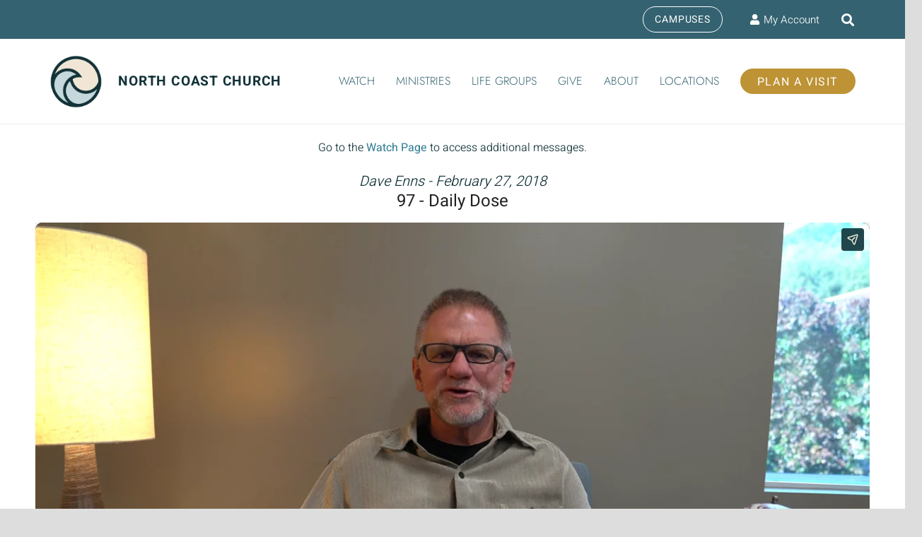

--- FILE ---
content_type: text/html; charset=UTF-8
request_url: https://www.northcoastchurch.com/messages/124-daily-dose/?enmse=1&enmse_o=1&enmse_c=144&enmse_p=71&enmse_mid=1933&enmse_sid=217&enmse_sds=0
body_size: 18478
content:
<!DOCTYPE HTML>
<html lang="en-US">
<head>
	<meta charset="UTF-8">
	<meta name='robots' content='index, follow, max-image-preview:large, max-snippet:-1, max-video-preview:-1' />
	<style>img:is([sizes="auto" i], [sizes^="auto," i]) { contain-intrinsic-size: 3000px 1500px }</style>
	
	<!-- This site is optimized with the Yoast SEO plugin v26.2 - https://yoast.com/wordpress/plugins/seo/ -->
	<title>Message: &quot;124 - Daily Dose&quot; from Kirk Jones - North Coast Church</title>
	<link rel="canonical" href="https://www.northcoastchurch.com/messages/124-daily-dose/" />
	<meta property="og:locale" content="en_US" />
	<meta property="og:type" content="article" />
	<meta property="og:title" content="Message: &quot;124 - Daily Dose&quot; from Kirk Jones - North Coast Church" />
	<meta property="og:description" content="A message from the series &quot;Devotionals.&quot; Seek real, genuine, Christian friendships in your life. They will make you more like Jesus. Message by Kirk Jones" />
	<meta property="og:url" content="https://www.northcoastchurch.com/messages/124-daily-dose/" />
	<meta property="og:site_name" content="North Coast Church" />
	<meta property="article:publisher" content="https://facebook.com/northcoastchurchvista" />
	<meta property="article:modified_time" content="2018-07-11T16:52:40+00:00" />
	<meta name="twitter:card" content="summary_large_image" />
	<script type="application/ld+json" class="yoast-schema-graph">{"@context":"https://schema.org","@graph":[{"@type":"WebPage","@id":"https://www.northcoastchurch.com/messages/124-daily-dose/","url":"https://www.northcoastchurch.com/messages/124-daily-dose/","name":"Message: \"124 - Daily Dose\" from Kirk Jones - North Coast Church","isPartOf":{"@id":"https://www.northcoastchurch.com/#website"},"datePublished":"2018-04-02T05:20:35+00:00","dateModified":"2018-07-11T16:52:40+00:00","breadcrumb":{"@id":"https://www.northcoastchurch.com/messages/124-daily-dose/#breadcrumb"},"inLanguage":"en-US","potentialAction":[{"@type":"ReadAction","target":["https://www.northcoastchurch.com/messages/124-daily-dose/"]}]},{"@type":"BreadcrumbList","@id":"https://www.northcoastchurch.com/messages/124-daily-dose/#breadcrumb","itemListElement":[{"@type":"ListItem","position":1,"name":"Home","item":"https://www.northcoastchurch.com/"},{"@type":"ListItem","position":2,"name":"Messages","item":"https://www.northcoastchurch.com/messages/"},{"@type":"ListItem","position":3,"name":"Message: &#8220;124 &#8211; Daily Dose&#8221; from Kirk Jones"}]},{"@type":"WebSite","@id":"https://www.northcoastchurch.com/#website","url":"https://www.northcoastchurch.com/","name":"North Coast Church","description":"Making disciples in a healthy church environment","publisher":{"@id":"https://www.northcoastchurch.com/#organization"},"potentialAction":[{"@type":"SearchAction","target":{"@type":"EntryPoint","urlTemplate":"https://www.northcoastchurch.com/?s={search_term_string}"},"query-input":{"@type":"PropertyValueSpecification","valueRequired":true,"valueName":"search_term_string"}}],"inLanguage":"en-US"},{"@type":"Organization","@id":"https://www.northcoastchurch.com/#organization","name":"North Coast Church","url":"https://www.northcoastchurch.com/","logo":{"@type":"ImageObject","inLanguage":"en-US","@id":"https://www.northcoastchurch.com/#/schema/logo/image/","url":"https://www.northcoastchurch.com/wp-content/uploads/2021/10/ncc-logo2021-v3.png","contentUrl":"https://www.northcoastchurch.com/wp-content/uploads/2021/10/ncc-logo2021-v3.png","width":200,"height":200,"caption":"North Coast Church"},"image":{"@id":"https://www.northcoastchurch.com/#/schema/logo/image/"},"sameAs":["https://facebook.com/northcoastchurchvista","http://instagram.com/northcoastchurch","https://www.youtube.com/c/NorthCoastChurchVista"]}]}</script>
	<!-- / Yoast SEO plugin. -->


<meta name="viewport" content="width=device-width, initial-scale=1">
<meta name="theme-color" content="#222222">
<link rel='stylesheet' id='SeriesEngineFrontendStyles-css' href='https://www.northcoastchurch.com/wp-content/plugins/seriesengine_plugin/css/se_styles.css?ver=6.8.3' media='all' />
<link rel='stylesheet' id='mediaelement-css' href='https://www.northcoastchurch.com/wp-includes/js/mediaelement/mediaelementplayer-legacy.min.css?ver=4.2.17' media='all' />
<link rel='stylesheet' id='wp-mediaelement-css' href='https://www.northcoastchurch.com/wp-includes/js/mediaelement/wp-mediaelement.min.css?ver=6.8.3' media='all' />
<link rel='stylesheet' id='seriesenginefontawesome-css' href='https://www.northcoastchurch.com/wp-content/plugins/seriesengine_plugin/css/font-awesome/css/font-awesome.min.css?ver=6.8.3' media='all' />
<link rel='stylesheet' id='wp-block-library-css' href='https://www.northcoastchurch.com/wp-includes/css/dist/block-library/style.min.css?ver=6.8.3' media='all' />
<style id='classic-theme-styles-inline-css'>
/*! This file is auto-generated */
.wp-block-button__link{color:#fff;background-color:#32373c;border-radius:9999px;box-shadow:none;text-decoration:none;padding:calc(.667em + 2px) calc(1.333em + 2px);font-size:1.125em}.wp-block-file__button{background:#32373c;color:#fff;text-decoration:none}
</style>
<style id='global-styles-inline-css'>
:root{--wp--preset--aspect-ratio--square: 1;--wp--preset--aspect-ratio--4-3: 4/3;--wp--preset--aspect-ratio--3-4: 3/4;--wp--preset--aspect-ratio--3-2: 3/2;--wp--preset--aspect-ratio--2-3: 2/3;--wp--preset--aspect-ratio--16-9: 16/9;--wp--preset--aspect-ratio--9-16: 9/16;--wp--preset--color--black: #000000;--wp--preset--color--cyan-bluish-gray: #abb8c3;--wp--preset--color--white: #ffffff;--wp--preset--color--pale-pink: #f78da7;--wp--preset--color--vivid-red: #cf2e2e;--wp--preset--color--luminous-vivid-orange: #ff6900;--wp--preset--color--luminous-vivid-amber: #fcb900;--wp--preset--color--light-green-cyan: #7bdcb5;--wp--preset--color--vivid-green-cyan: #00d084;--wp--preset--color--pale-cyan-blue: #8ed1fc;--wp--preset--color--vivid-cyan-blue: #0693e3;--wp--preset--color--vivid-purple: #9b51e0;--wp--preset--gradient--vivid-cyan-blue-to-vivid-purple: linear-gradient(135deg,rgba(6,147,227,1) 0%,rgb(155,81,224) 100%);--wp--preset--gradient--light-green-cyan-to-vivid-green-cyan: linear-gradient(135deg,rgb(122,220,180) 0%,rgb(0,208,130) 100%);--wp--preset--gradient--luminous-vivid-amber-to-luminous-vivid-orange: linear-gradient(135deg,rgba(252,185,0,1) 0%,rgba(255,105,0,1) 100%);--wp--preset--gradient--luminous-vivid-orange-to-vivid-red: linear-gradient(135deg,rgba(255,105,0,1) 0%,rgb(207,46,46) 100%);--wp--preset--gradient--very-light-gray-to-cyan-bluish-gray: linear-gradient(135deg,rgb(238,238,238) 0%,rgb(169,184,195) 100%);--wp--preset--gradient--cool-to-warm-spectrum: linear-gradient(135deg,rgb(74,234,220) 0%,rgb(151,120,209) 20%,rgb(207,42,186) 40%,rgb(238,44,130) 60%,rgb(251,105,98) 80%,rgb(254,248,76) 100%);--wp--preset--gradient--blush-light-purple: linear-gradient(135deg,rgb(255,206,236) 0%,rgb(152,150,240) 100%);--wp--preset--gradient--blush-bordeaux: linear-gradient(135deg,rgb(254,205,165) 0%,rgb(254,45,45) 50%,rgb(107,0,62) 100%);--wp--preset--gradient--luminous-dusk: linear-gradient(135deg,rgb(255,203,112) 0%,rgb(199,81,192) 50%,rgb(65,88,208) 100%);--wp--preset--gradient--pale-ocean: linear-gradient(135deg,rgb(255,245,203) 0%,rgb(182,227,212) 50%,rgb(51,167,181) 100%);--wp--preset--gradient--electric-grass: linear-gradient(135deg,rgb(202,248,128) 0%,rgb(113,206,126) 100%);--wp--preset--gradient--midnight: linear-gradient(135deg,rgb(2,3,129) 0%,rgb(40,116,252) 100%);--wp--preset--font-size--small: 13px;--wp--preset--font-size--medium: 20px;--wp--preset--font-size--large: 36px;--wp--preset--font-size--x-large: 42px;--wp--preset--spacing--20: 0.44rem;--wp--preset--spacing--30: 0.67rem;--wp--preset--spacing--40: 1rem;--wp--preset--spacing--50: 1.5rem;--wp--preset--spacing--60: 2.25rem;--wp--preset--spacing--70: 3.38rem;--wp--preset--spacing--80: 5.06rem;--wp--preset--shadow--natural: 6px 6px 9px rgba(0, 0, 0, 0.2);--wp--preset--shadow--deep: 12px 12px 50px rgba(0, 0, 0, 0.4);--wp--preset--shadow--sharp: 6px 6px 0px rgba(0, 0, 0, 0.2);--wp--preset--shadow--outlined: 6px 6px 0px -3px rgba(255, 255, 255, 1), 6px 6px rgba(0, 0, 0, 1);--wp--preset--shadow--crisp: 6px 6px 0px rgba(0, 0, 0, 1);}:where(.is-layout-flex){gap: 0.5em;}:where(.is-layout-grid){gap: 0.5em;}body .is-layout-flex{display: flex;}.is-layout-flex{flex-wrap: wrap;align-items: center;}.is-layout-flex > :is(*, div){margin: 0;}body .is-layout-grid{display: grid;}.is-layout-grid > :is(*, div){margin: 0;}:where(.wp-block-columns.is-layout-flex){gap: 2em;}:where(.wp-block-columns.is-layout-grid){gap: 2em;}:where(.wp-block-post-template.is-layout-flex){gap: 1.25em;}:where(.wp-block-post-template.is-layout-grid){gap: 1.25em;}.has-black-color{color: var(--wp--preset--color--black) !important;}.has-cyan-bluish-gray-color{color: var(--wp--preset--color--cyan-bluish-gray) !important;}.has-white-color{color: var(--wp--preset--color--white) !important;}.has-pale-pink-color{color: var(--wp--preset--color--pale-pink) !important;}.has-vivid-red-color{color: var(--wp--preset--color--vivid-red) !important;}.has-luminous-vivid-orange-color{color: var(--wp--preset--color--luminous-vivid-orange) !important;}.has-luminous-vivid-amber-color{color: var(--wp--preset--color--luminous-vivid-amber) !important;}.has-light-green-cyan-color{color: var(--wp--preset--color--light-green-cyan) !important;}.has-vivid-green-cyan-color{color: var(--wp--preset--color--vivid-green-cyan) !important;}.has-pale-cyan-blue-color{color: var(--wp--preset--color--pale-cyan-blue) !important;}.has-vivid-cyan-blue-color{color: var(--wp--preset--color--vivid-cyan-blue) !important;}.has-vivid-purple-color{color: var(--wp--preset--color--vivid-purple) !important;}.has-black-background-color{background-color: var(--wp--preset--color--black) !important;}.has-cyan-bluish-gray-background-color{background-color: var(--wp--preset--color--cyan-bluish-gray) !important;}.has-white-background-color{background-color: var(--wp--preset--color--white) !important;}.has-pale-pink-background-color{background-color: var(--wp--preset--color--pale-pink) !important;}.has-vivid-red-background-color{background-color: var(--wp--preset--color--vivid-red) !important;}.has-luminous-vivid-orange-background-color{background-color: var(--wp--preset--color--luminous-vivid-orange) !important;}.has-luminous-vivid-amber-background-color{background-color: var(--wp--preset--color--luminous-vivid-amber) !important;}.has-light-green-cyan-background-color{background-color: var(--wp--preset--color--light-green-cyan) !important;}.has-vivid-green-cyan-background-color{background-color: var(--wp--preset--color--vivid-green-cyan) !important;}.has-pale-cyan-blue-background-color{background-color: var(--wp--preset--color--pale-cyan-blue) !important;}.has-vivid-cyan-blue-background-color{background-color: var(--wp--preset--color--vivid-cyan-blue) !important;}.has-vivid-purple-background-color{background-color: var(--wp--preset--color--vivid-purple) !important;}.has-black-border-color{border-color: var(--wp--preset--color--black) !important;}.has-cyan-bluish-gray-border-color{border-color: var(--wp--preset--color--cyan-bluish-gray) !important;}.has-white-border-color{border-color: var(--wp--preset--color--white) !important;}.has-pale-pink-border-color{border-color: var(--wp--preset--color--pale-pink) !important;}.has-vivid-red-border-color{border-color: var(--wp--preset--color--vivid-red) !important;}.has-luminous-vivid-orange-border-color{border-color: var(--wp--preset--color--luminous-vivid-orange) !important;}.has-luminous-vivid-amber-border-color{border-color: var(--wp--preset--color--luminous-vivid-amber) !important;}.has-light-green-cyan-border-color{border-color: var(--wp--preset--color--light-green-cyan) !important;}.has-vivid-green-cyan-border-color{border-color: var(--wp--preset--color--vivid-green-cyan) !important;}.has-pale-cyan-blue-border-color{border-color: var(--wp--preset--color--pale-cyan-blue) !important;}.has-vivid-cyan-blue-border-color{border-color: var(--wp--preset--color--vivid-cyan-blue) !important;}.has-vivid-purple-border-color{border-color: var(--wp--preset--color--vivid-purple) !important;}.has-vivid-cyan-blue-to-vivid-purple-gradient-background{background: var(--wp--preset--gradient--vivid-cyan-blue-to-vivid-purple) !important;}.has-light-green-cyan-to-vivid-green-cyan-gradient-background{background: var(--wp--preset--gradient--light-green-cyan-to-vivid-green-cyan) !important;}.has-luminous-vivid-amber-to-luminous-vivid-orange-gradient-background{background: var(--wp--preset--gradient--luminous-vivid-amber-to-luminous-vivid-orange) !important;}.has-luminous-vivid-orange-to-vivid-red-gradient-background{background: var(--wp--preset--gradient--luminous-vivid-orange-to-vivid-red) !important;}.has-very-light-gray-to-cyan-bluish-gray-gradient-background{background: var(--wp--preset--gradient--very-light-gray-to-cyan-bluish-gray) !important;}.has-cool-to-warm-spectrum-gradient-background{background: var(--wp--preset--gradient--cool-to-warm-spectrum) !important;}.has-blush-light-purple-gradient-background{background: var(--wp--preset--gradient--blush-light-purple) !important;}.has-blush-bordeaux-gradient-background{background: var(--wp--preset--gradient--blush-bordeaux) !important;}.has-luminous-dusk-gradient-background{background: var(--wp--preset--gradient--luminous-dusk) !important;}.has-pale-ocean-gradient-background{background: var(--wp--preset--gradient--pale-ocean) !important;}.has-electric-grass-gradient-background{background: var(--wp--preset--gradient--electric-grass) !important;}.has-midnight-gradient-background{background: var(--wp--preset--gradient--midnight) !important;}.has-small-font-size{font-size: var(--wp--preset--font-size--small) !important;}.has-medium-font-size{font-size: var(--wp--preset--font-size--medium) !important;}.has-large-font-size{font-size: var(--wp--preset--font-size--large) !important;}.has-x-large-font-size{font-size: var(--wp--preset--font-size--x-large) !important;}
:where(.wp-block-post-template.is-layout-flex){gap: 1.25em;}:where(.wp-block-post-template.is-layout-grid){gap: 1.25em;}
:where(.wp-block-columns.is-layout-flex){gap: 2em;}:where(.wp-block-columns.is-layout-grid){gap: 2em;}
:root :where(.wp-block-pullquote){font-size: 1.5em;line-height: 1.6;}
</style>
<link rel='stylesheet' id='agile-store-locator-init-css' href='https://www.northcoastchurch.com/wp-content/plugins/agile-store-locator/public/css/init.css?ver=5.1.1' media='all' />
<link rel='stylesheet' id='events-manager-css' href='https://www.northcoastchurch.com/wp-content/plugins/events-manager/includes/css/events-manager.min.css?ver=7.2.2.1' media='all' />
<link rel='stylesheet' id='us-theme-css' href='https://www.northcoastchurch.com/wp-content/uploads/us-assets/www.northcoastchurch.com.css?ver=ad818d66' media='all' />
<link rel='stylesheet' id='__EPYT__style-css' href='https://www.northcoastchurch.com/wp-content/plugins/youtube-embed-plus/styles/ytprefs.min.css?ver=14.2.3' media='all' />
<style id='__EPYT__style-inline-css'>

                .epyt-gallery-thumb {
                        width: 25%;
                }
                
                         @media (min-width:0px) and (max-width: 767px) {
                            .epyt-gallery-rowbreak {
                                display: none;
                            }
                            .epyt-gallery-allthumbs[class*="epyt-cols"] .epyt-gallery-thumb {
                                width: 100% !important;
                            }
                          }
</style>
<script src="https://www.northcoastchurch.com/wp-includes/js/jquery/jquery.min.js?ver=3.7.1" id="jquery-core-js"></script>
<script id="SeriesEngineFrontendJavascript-js-extra">
var seajax = {"ajaxurl":"https:\/\/www.northcoastchurch.com\/wp-admin\/admin-ajax.php"};
</script>
<script src="https://www.northcoastchurch.com/wp-content/plugins/seriesengine_plugin/js/seriesenginefrontend281.js?ver=6.8.3" id="SeriesEngineFrontendJavascript-js"></script>
<script src="https://www.northcoastchurch.com/wp-includes/js/jquery/ui/core.min.js?ver=1.13.3" id="jquery-ui-core-js"></script>
<script src="https://www.northcoastchurch.com/wp-includes/js/jquery/ui/mouse.min.js?ver=1.13.3" id="jquery-ui-mouse-js"></script>
<script src="https://www.northcoastchurch.com/wp-includes/js/jquery/ui/sortable.min.js?ver=1.13.3" id="jquery-ui-sortable-js"></script>
<script src="https://www.northcoastchurch.com/wp-includes/js/jquery/ui/datepicker.min.js?ver=1.13.3" id="jquery-ui-datepicker-js"></script>
<script id="jquery-ui-datepicker-js-after">
jQuery(function(jQuery){jQuery.datepicker.setDefaults({"closeText":"Close","currentText":"Today","monthNames":["January","February","March","April","May","June","July","August","September","October","November","December"],"monthNamesShort":["Jan","Feb","Mar","Apr","May","Jun","Jul","Aug","Sep","Oct","Nov","Dec"],"nextText":"Next","prevText":"Previous","dayNames":["Sunday","Monday","Tuesday","Wednesday","Thursday","Friday","Saturday"],"dayNamesShort":["Sun","Mon","Tue","Wed","Thu","Fri","Sat"],"dayNamesMin":["S","M","T","W","T","F","S"],"dateFormat":"MM d, yy","firstDay":1,"isRTL":false});});
</script>
<script src="https://www.northcoastchurch.com/wp-includes/js/jquery/ui/resizable.min.js?ver=1.13.3" id="jquery-ui-resizable-js"></script>
<script src="https://www.northcoastchurch.com/wp-includes/js/jquery/ui/draggable.min.js?ver=1.13.3" id="jquery-ui-draggable-js"></script>
<script src="https://www.northcoastchurch.com/wp-includes/js/jquery/ui/controlgroup.min.js?ver=1.13.3" id="jquery-ui-controlgroup-js"></script>
<script src="https://www.northcoastchurch.com/wp-includes/js/jquery/ui/checkboxradio.min.js?ver=1.13.3" id="jquery-ui-checkboxradio-js"></script>
<script src="https://www.northcoastchurch.com/wp-includes/js/jquery/ui/button.min.js?ver=1.13.3" id="jquery-ui-button-js"></script>
<script src="https://www.northcoastchurch.com/wp-includes/js/jquery/ui/dialog.min.js?ver=1.13.3" id="jquery-ui-dialog-js"></script>
<script id="events-manager-js-extra">
var EM = {"ajaxurl":"https:\/\/www.northcoastchurch.com\/wp-admin\/admin-ajax.php","locationajaxurl":"https:\/\/www.northcoastchurch.com\/wp-admin\/admin-ajax.php?action=locations_search","firstDay":"1","locale":"en","dateFormat":"yy-mm-dd","ui_css":"https:\/\/www.northcoastchurch.com\/wp-content\/plugins\/events-manager\/includes\/css\/jquery-ui\/build.min.css","show24hours":"0","is_ssl":"1","autocomplete_limit":"10","calendar":{"breakpoints":{"small":560,"medium":908,"large":false}},"phone":"","datepicker":{"format":"m\/d\/Y"},"search":{"breakpoints":{"small":650,"medium":850,"full":false}},"url":"https:\/\/www.northcoastchurch.com\/wp-content\/plugins\/events-manager","assets":{"input.em-uploader":{"js":{"em-uploader":{"url":"https:\/\/www.northcoastchurch.com\/wp-content\/plugins\/events-manager\/includes\/js\/em-uploader.js?v=7.2.2.1","event":"em_uploader_ready"}}},".em-event-editor":{"js":{"event-editor":{"url":"https:\/\/www.northcoastchurch.com\/wp-content\/plugins\/events-manager\/includes\/js\/events-manager-event-editor.js?v=7.2.2.1","event":"em_event_editor_ready"}},"css":{"event-editor":"https:\/\/www.northcoastchurch.com\/wp-content\/plugins\/events-manager\/includes\/css\/events-manager-event-editor.min.css?v=7.2.2.1"}},".em-recurrence-sets, .em-timezone":{"js":{"luxon":{"url":"luxon\/luxon.js?v=7.2.2.1","event":"em_luxon_ready"}}},".em-booking-form, #em-booking-form, .em-booking-recurring, .em-event-booking-form":{"js":{"em-bookings":{"url":"https:\/\/www.northcoastchurch.com\/wp-content\/plugins\/events-manager\/includes\/js\/bookingsform.js?v=7.2.2.1","event":"em_booking_form_js_loaded"}}},"#em-opt-archetypes":{"js":{"archetypes":"https:\/\/www.northcoastchurch.com\/wp-content\/plugins\/events-manager\/includes\/js\/admin-archetype-editor.js?v=7.2.2.1","archetypes_ms":"https:\/\/www.northcoastchurch.com\/wp-content\/plugins\/events-manager\/includes\/js\/admin-archetypes.js?v=7.2.2.1","qs":"qs\/qs.js?v=7.2.2.1"}}},"cached":"1","bookingInProgress":"Please wait while the booking is being submitted.","tickets_save":"Save Ticket","bookingajaxurl":"https:\/\/www.northcoastchurch.com\/wp-admin\/admin-ajax.php","bookings_export_save":"Export Bookings","bookings_settings_save":"Save Settings","booking_delete":"Are you sure you want to delete?","booking_offset":"30","bookings":{"submit_button":{"text":{"default":"Send your booking","free":"Send your booking","payment":"Send your booking","processing":"Processing ..."}},"update_listener":""},"bb_full":"Sold Out","bb_book":"Book Now","bb_booking":"Booking...","bb_booked":"Booking Submitted","bb_error":"Booking Error. Try again?","bb_cancel":"Cancel","bb_canceling":"Canceling...","bb_cancelled":"Cancelled","bb_cancel_error":"Cancellation Error. Try again?","txt_search":"Search","txt_searching":"Searching...","txt_loading":"Loading..."};
</script>
<script src="https://www.northcoastchurch.com/wp-content/plugins/events-manager/includes/js/events-manager.js?ver=7.2.2.1" id="events-manager-js"></script>
<script id="__ytprefs__-js-extra">
var _EPYT_ = {"ajaxurl":"https:\/\/www.northcoastchurch.com\/wp-admin\/admin-ajax.php","security":"51583ddf94","gallery_scrolloffset":"20","eppathtoscripts":"https:\/\/www.northcoastchurch.com\/wp-content\/plugins\/youtube-embed-plus\/scripts\/","eppath":"https:\/\/www.northcoastchurch.com\/wp-content\/plugins\/youtube-embed-plus\/","epresponsiveselector":"[\"iframe.__youtube_prefs_widget__\"]","epdovol":"1","version":"14.2.3","evselector":"iframe.__youtube_prefs__[src], iframe[src*=\"youtube.com\/embed\/\"], iframe[src*=\"youtube-nocookie.com\/embed\/\"]","ajax_compat":"","maxres_facade":"eager","ytapi_load":"light","pause_others":"","stopMobileBuffer":"1","facade_mode":"","not_live_on_channel":""};
</script>
<script src="https://www.northcoastchurch.com/wp-content/plugins/youtube-embed-plus/scripts/ytprefs.min.js?ver=14.2.3" id="__ytprefs__-js"></script>
<script></script><meta property="og:site_name" content="North Coast Church" /><meta property="og:description" content="A message from the series &quot;Devotionals.&quot; Seek real, genuine, Christian friendships in your life. They will make you more like Jesus.  Message by Kirk Jones" /><meta property="og:title" content="Message: &#8220;124 &#8211; Daily Dose&#8221; from Kirk Jones" /><meta property="og:image" content="https://www.northcoastchurch.com/wp-content/uploads/2025/02/DailyDose-Series-Engine-Graphic.png" /><meta property="og:url" content='https://www.northcoastchurch.com/messages/124-daily-dose/' /><!-- Display fixes for Internet Explorer -->
	<!--[if IE 9]>
	<link href="https://www.northcoastchurch.com/wp-content/plugins/seriesengine_plugin/css/ie9_fix.css" rel="stylesheet" type="text/css" />
	<![endif]-->
	<!--[if IE 8]>
	<link href="https://www.northcoastchurch.com/wp-content/plugins/seriesengine_plugin/css/ie8_fix.css" rel="stylesheet" type="text/css" />
	<![endif]-->
	<!--[if lte IE 7]>
	<link href="https://www.northcoastchurch.com/wp-content/plugins/seriesengine_plugin/css/ie7_fix.css" rel="stylesheet" type="text/css" />
	<![endif]-->
	<!-- end display fixes for Internet Explorer --><!-- Stream WordPress user activity plugin v4.1.1 -->
		<script id="us_add_no_touch">
			if ( ! /Android|webOS|iPhone|iPad|iPod|BlackBerry|IEMobile|Opera Mini/i.test( navigator.userAgent ) ) {
				document.documentElement.classList.add( "no-touch" );
			}
		</script>
				<script id="us_color_scheme_switch_class">
			if ( document.cookie.includes( "us_color_scheme_switch_is_on=true" ) ) {
				document.documentElement.classList.add( "us-color-scheme-on" );
			}
		</script>
		<meta name="generator" content="Powered by WPBakery Page Builder - drag and drop page builder for WordPress."/>
<link rel="icon" href="https://www.northcoastchurch.com/wp-content/uploads/2021/09/NCCLogo2021-40x40.png" sizes="32x32" />
<link rel="icon" href="https://www.northcoastchurch.com/wp-content/uploads/2021/09/NCCLogo2021.png" sizes="192x192" />
<link rel="apple-touch-icon" href="https://www.northcoastchurch.com/wp-content/uploads/2021/09/NCCLogo2021.png" />
<meta name="msapplication-TileImage" content="https://www.northcoastchurch.com/wp-content/uploads/2021/09/NCCLogo2021.png" />
<noscript><style> .wpb_animate_when_almost_visible { opacity: 1; }</style></noscript>		<style id="us-icon-fonts">@font-face{font-display:swap;font-style:normal;font-family:"fontawesome";font-weight:900;src:url("https://www.northcoastchurch.com/wp-content/themes/Zephyr/fonts/fa-solid-900.woff2?ver=8.40.1") format("woff2")}.fas{font-family:"fontawesome";font-weight:900}@font-face{font-display:swap;font-style:normal;font-family:"fontawesome";font-weight:400;src:url("https://www.northcoastchurch.com/wp-content/themes/Zephyr/fonts/fa-regular-400.woff2?ver=8.40.1") format("woff2")}.far{font-family:"fontawesome";font-weight:400}@font-face{font-display:swap;font-style:normal;font-family:"Font Awesome 5 Brands";font-weight:400;src:url("https://www.northcoastchurch.com/wp-content/themes/Zephyr/fonts/fa-brands-400.woff2?ver=8.40.1") format("woff2")}.fab{font-family:"Font Awesome 5 Brands";font-weight:400}@font-face{font-display:block;font-style:normal;font-family:"Material Icons";font-weight:400;src:url("https://www.northcoastchurch.com/wp-content/themes/Zephyr/fonts/material-icons.woff2?ver=8.40.1") format("woff2")}.material-icons{font-family:"Material Icons";font-weight:400}</style>
				<style id="us-current-header-css"> .l-subheader.at_top,.l-subheader.at_top .w-dropdown-list,.l-subheader.at_top .type_mobile .w-nav-list.level_1{background:var(--color-header-middle-text);color:var(--color-header-middle-bg)}.no-touch .l-subheader.at_top a:hover,.no-touch .l-header.bg_transparent .l-subheader.at_top .w-dropdown.opened a:hover{color:var(--color-subfooter-link-hover)}.l-header.bg_transparent:not(.sticky) .l-subheader.at_top{background:var(--color-header-top-transparent-bg);color:var(--color-header-top-transparent-text)}.no-touch .l-header.bg_transparent:not(.sticky) .at_top .w-cart-link:hover,.no-touch .l-header.bg_transparent:not(.sticky) .at_top .w-text a:hover,.no-touch .l-header.bg_transparent:not(.sticky) .at_top .w-html a:hover,.no-touch .l-header.bg_transparent:not(.sticky) .at_top .w-nav>a:hover,.no-touch .l-header.bg_transparent:not(.sticky) .at_top .w-menu a:hover,.no-touch .l-header.bg_transparent:not(.sticky) .at_top .w-search>a:hover,.no-touch .l-header.bg_transparent:not(.sticky) .at_top .w-socials.shape_none.color_text a:hover,.no-touch .l-header.bg_transparent:not(.sticky) .at_top .w-socials.shape_none.color_link a:hover,.no-touch .l-header.bg_transparent:not(.sticky) .at_top .w-dropdown a:hover,.no-touch .l-header.bg_transparent:not(.sticky) .at_top .type_desktop .menu-item.level_1.opened>a,.no-touch .l-header.bg_transparent:not(.sticky) .at_top .type_desktop .menu-item.level_1:hover>a{color:var(--color-header-transparent-text-hover)}.l-subheader.at_middle,.l-subheader.at_middle .w-dropdown-list,.l-subheader.at_middle .type_mobile .w-nav-list.level_1{background:var(--color-header-middle-bg);color:var(--color-header-middle-text)}.no-touch .l-subheader.at_middle a:hover,.no-touch .l-header.bg_transparent .l-subheader.at_middle .w-dropdown.opened a:hover{color:var(--color-header-middle-text-hover)}.l-header.bg_transparent:not(.sticky) .l-subheader.at_middle{background:var(--color-header-transparent-bg);color:var(--color-header-transparent-text)}.no-touch .l-header.bg_transparent:not(.sticky) .at_middle .w-cart-link:hover,.no-touch .l-header.bg_transparent:not(.sticky) .at_middle .w-text a:hover,.no-touch .l-header.bg_transparent:not(.sticky) .at_middle .w-html a:hover,.no-touch .l-header.bg_transparent:not(.sticky) .at_middle .w-nav>a:hover,.no-touch .l-header.bg_transparent:not(.sticky) .at_middle .w-menu a:hover,.no-touch .l-header.bg_transparent:not(.sticky) .at_middle .w-search>a:hover,.no-touch .l-header.bg_transparent:not(.sticky) .at_middle .w-socials.shape_none.color_text a:hover,.no-touch .l-header.bg_transparent:not(.sticky) .at_middle .w-socials.shape_none.color_link a:hover,.no-touch .l-header.bg_transparent:not(.sticky) .at_middle .w-dropdown a:hover,.no-touch .l-header.bg_transparent:not(.sticky) .at_middle .type_desktop .menu-item.level_1.opened>a,.no-touch .l-header.bg_transparent:not(.sticky) .at_middle .type_desktop .menu-item.level_1:hover>a{color:var(--color-header-transparent-text-hover)}.l-subheader.at_bottom,.l-subheader.at_bottom .w-dropdown-list,.l-subheader.at_bottom .type_mobile .w-nav-list.level_1{background:#ffffff;color:#999999}.no-touch .l-subheader.at_bottom a:hover,.no-touch .l-header.bg_transparent .l-subheader.at_bottom .w-dropdown.opened a:hover{color:#166F94}.l-header.bg_transparent:not(.sticky) .l-subheader.at_bottom{background:var(--color-header-transparent-bg);color:var(--color-header-transparent-text)}.no-touch .l-header.bg_transparent:not(.sticky) .at_bottom .w-cart-link:hover,.no-touch .l-header.bg_transparent:not(.sticky) .at_bottom .w-text a:hover,.no-touch .l-header.bg_transparent:not(.sticky) .at_bottom .w-html a:hover,.no-touch .l-header.bg_transparent:not(.sticky) .at_bottom .w-nav>a:hover,.no-touch .l-header.bg_transparent:not(.sticky) .at_bottom .w-menu a:hover,.no-touch .l-header.bg_transparent:not(.sticky) .at_bottom .w-search>a:hover,.no-touch .l-header.bg_transparent:not(.sticky) .at_bottom .w-socials.shape_none.color_text a:hover,.no-touch .l-header.bg_transparent:not(.sticky) .at_bottom .w-socials.shape_none.color_link a:hover,.no-touch .l-header.bg_transparent:not(.sticky) .at_bottom .w-dropdown a:hover,.no-touch .l-header.bg_transparent:not(.sticky) .at_bottom .type_desktop .menu-item.level_1.opened>a,.no-touch .l-header.bg_transparent:not(.sticky) .at_bottom .type_desktop .menu-item.level_1:hover>a{color:var(--color-header-transparent-text-hover)}.header_ver .l-header{background:var(--color-header-middle-bg);color:var(--color-header-middle-text)}@media (min-width:901px){.hidden_for_default{display:none!important}.l-subheader.at_bottom{display:none}.l-header{position:relative;z-index:111}.l-subheader{margin:0 auto}.l-subheader.width_full{padding-left:1.5rem;padding-right:1.5rem}.l-subheader-h{display:flex;align-items:center;position:relative;margin:0 auto;max-width:var(--site-content-width,1200px);height:inherit}.w-header-show{display:none}.l-header.pos_fixed{position:fixed;left:var(--site-outline-width,0);right:var(--site-outline-width,0)}.l-header.pos_fixed:not(.notransition) .l-subheader{transition-property:transform,background,box-shadow,line-height,height,visibility;transition-duration:.3s;transition-timing-function:cubic-bezier(.78,.13,.15,.86)}.headerinpos_bottom.sticky_first_section .l-header.pos_fixed{position:fixed!important}.header_hor .l-header.sticky_auto_hide{transition:transform .3s cubic-bezier(.78,.13,.15,.86) .1s}.header_hor .l-header.sticky_auto_hide.down{transform:translateY(-110%)}.l-header.bg_transparent:not(.sticky) .l-subheader{box-shadow:none!important;background:none}.l-header.bg_transparent~.l-main .l-section.width_full.height_auto:first-of-type>.l-section-h{padding-top:0!important;padding-bottom:0!important}.l-header.pos_static.bg_transparent{position:absolute;left:var(--site-outline-width,0);right:var(--site-outline-width,0)}.l-subheader.width_full .l-subheader-h{max-width:none!important}.l-header.shadow_thin .l-subheader.at_middle,.l-header.shadow_thin .l-subheader.at_bottom{box-shadow:0 1px 0 rgba(0,0,0,0.08)}.l-header.shadow_wide .l-subheader.at_middle,.l-header.shadow_wide .l-subheader.at_bottom{box-shadow:0 3px 5px -1px rgba(0,0,0,0.1),0 2px 1px -1px rgba(0,0,0,0.05)}.header_hor .l-subheader-cell>.w-cart{margin-left:0;margin-right:0}:root{--header-height:175px;--header-sticky-height:80px}.l-header:before{content:'175'}.l-header.sticky:before{content:'80'}.l-subheader.at_top{line-height:55px;height:55px;overflow:visible;visibility:visible}.l-header.sticky .l-subheader.at_top{line-height:0px;height:0px;overflow:hidden;visibility:hidden}.l-subheader.at_middle{line-height:120px;height:120px;overflow:visible;visibility:visible}.l-header.sticky .l-subheader.at_middle{line-height:80px;height:80px;overflow:visible;visibility:visible}.l-subheader.at_bottom{line-height:50px;height:50px;overflow:visible;visibility:visible}.l-header.sticky .l-subheader.at_bottom{line-height:0px;height:0px;overflow:hidden;visibility:hidden}.headerinpos_above .l-header.pos_fixed{overflow:hidden;transition:transform 0.3s;transform:translate3d(0,-100%,0)}.headerinpos_above .l-header.pos_fixed.sticky{overflow:visible;transform:none}.headerinpos_above .l-header.pos_fixed~.l-section>.l-section-h,.headerinpos_above .l-header.pos_fixed~.l-main .l-section:first-of-type>.l-section-h{padding-top:0!important}.headerinpos_below .l-header.pos_fixed:not(.sticky){position:absolute;top:100%}.headerinpos_below .l-header.pos_fixed~.l-main>.l-section:first-of-type>.l-section-h{padding-top:0!important}.headerinpos_below .l-header.pos_fixed~.l-main .l-section.full_height:nth-of-type(2){min-height:100vh}.headerinpos_below .l-header.pos_fixed~.l-main>.l-section:nth-of-type(2)>.l-section-h{padding-top:var(--header-height)}.headerinpos_bottom .l-header.pos_fixed:not(.sticky){position:absolute;top:100vh}.headerinpos_bottom .l-header.pos_fixed~.l-main>.l-section:first-of-type>.l-section-h{padding-top:0!important}.headerinpos_bottom .l-header.pos_fixed~.l-main>.l-section:first-of-type>.l-section-h{padding-bottom:var(--header-height)}.headerinpos_bottom .l-header.pos_fixed.bg_transparent~.l-main .l-section.valign_center:not(.height_auto):first-of-type>.l-section-h{top:calc( var(--header-height) / 2 )}.headerinpos_bottom .l-header.pos_fixed:not(.sticky) .w-cart-dropdown,.headerinpos_bottom .l-header.pos_fixed:not(.sticky) .w-nav.type_desktop .w-nav-list.level_2{bottom:100%;transform-origin:0 100%}.headerinpos_bottom .l-header.pos_fixed:not(.sticky) .w-nav.type_mobile.m_layout_dropdown .w-nav-list.level_1{top:auto;bottom:100%;box-shadow:var(--box-shadow-up)}.headerinpos_bottom .l-header.pos_fixed:not(.sticky) .w-nav.type_desktop .w-nav-list.level_3,.headerinpos_bottom .l-header.pos_fixed:not(.sticky) .w-nav.type_desktop .w-nav-list.level_4{top:auto;bottom:0;transform-origin:0 100%}.headerinpos_bottom .l-header.pos_fixed:not(.sticky) .w-dropdown-list{top:auto;bottom:-0.4em;padding-top:0.4em;padding-bottom:2.4em}.admin-bar .l-header.pos_static.bg_solid~.l-main .l-section.full_height:first-of-type{min-height:calc( 100vh - var(--header-height) - 32px )}.admin-bar .l-header.pos_fixed:not(.sticky_auto_hide)~.l-main .l-section.full_height:not(:first-of-type){min-height:calc( 100vh - var(--header-sticky-height) - 32px )}.admin-bar.headerinpos_below .l-header.pos_fixed~.l-main .l-section.full_height:nth-of-type(2){min-height:calc(100vh - 32px)}}@media (min-width:901px) and (max-width:900px){.hidden_for_laptops{display:none!important}.l-subheader.at_bottom{display:none}.l-header{position:relative;z-index:111}.l-subheader{margin:0 auto}.l-subheader.width_full{padding-left:1.5rem;padding-right:1.5rem}.l-subheader-h{display:flex;align-items:center;position:relative;margin:0 auto;max-width:var(--site-content-width,1200px);height:inherit}.w-header-show{display:none}.l-header.pos_fixed{position:fixed;left:var(--site-outline-width,0);right:var(--site-outline-width,0)}.l-header.pos_fixed:not(.notransition) .l-subheader{transition-property:transform,background,box-shadow,line-height,height,visibility;transition-duration:.3s;transition-timing-function:cubic-bezier(.78,.13,.15,.86)}.headerinpos_bottom.sticky_first_section .l-header.pos_fixed{position:fixed!important}.header_hor .l-header.sticky_auto_hide{transition:transform .3s cubic-bezier(.78,.13,.15,.86) .1s}.header_hor .l-header.sticky_auto_hide.down{transform:translateY(-110%)}.l-header.bg_transparent:not(.sticky) .l-subheader{box-shadow:none!important;background:none}.l-header.bg_transparent~.l-main .l-section.width_full.height_auto:first-of-type>.l-section-h{padding-top:0!important;padding-bottom:0!important}.l-header.pos_static.bg_transparent{position:absolute;left:var(--site-outline-width,0);right:var(--site-outline-width,0)}.l-subheader.width_full .l-subheader-h{max-width:none!important}.l-header.shadow_thin .l-subheader.at_middle,.l-header.shadow_thin .l-subheader.at_bottom{box-shadow:0 1px 0 rgba(0,0,0,0.08)}.l-header.shadow_wide .l-subheader.at_middle,.l-header.shadow_wide .l-subheader.at_bottom{box-shadow:0 3px 5px -1px rgba(0,0,0,0.1),0 2px 1px -1px rgba(0,0,0,0.05)}.header_hor .l-subheader-cell>.w-cart{margin-left:0;margin-right:0}:root{--header-height:175px;--header-sticky-height:70px}.l-header:before{content:'175'}.l-header.sticky:before{content:'70'}.l-subheader.at_top{line-height:55px;height:55px;overflow:visible;visibility:visible}.l-header.sticky .l-subheader.at_top{line-height:0px;height:0px;overflow:hidden;visibility:hidden}.l-subheader.at_middle{line-height:120px;height:120px;overflow:visible;visibility:visible}.l-header.sticky .l-subheader.at_middle{line-height:70px;height:70px;overflow:visible;visibility:visible}.l-subheader.at_bottom{line-height:50px;height:50px;overflow:visible;visibility:visible}.l-header.sticky .l-subheader.at_bottom{line-height:0px;height:0px;overflow:hidden;visibility:hidden}.headerinpos_above .l-header.pos_fixed{overflow:hidden;transition:transform 0.3s;transform:translate3d(0,-100%,0)}.headerinpos_above .l-header.pos_fixed.sticky{overflow:visible;transform:none}.headerinpos_above .l-header.pos_fixed~.l-section>.l-section-h,.headerinpos_above .l-header.pos_fixed~.l-main .l-section:first-of-type>.l-section-h{padding-top:0!important}.headerinpos_below .l-header.pos_fixed:not(.sticky){position:absolute;top:100%}.headerinpos_below .l-header.pos_fixed~.l-main>.l-section:first-of-type>.l-section-h{padding-top:0!important}.headerinpos_below .l-header.pos_fixed~.l-main .l-section.full_height:nth-of-type(2){min-height:100vh}.headerinpos_below .l-header.pos_fixed~.l-main>.l-section:nth-of-type(2)>.l-section-h{padding-top:var(--header-height)}.headerinpos_bottom .l-header.pos_fixed:not(.sticky){position:absolute;top:100vh}.headerinpos_bottom .l-header.pos_fixed~.l-main>.l-section:first-of-type>.l-section-h{padding-top:0!important}.headerinpos_bottom .l-header.pos_fixed~.l-main>.l-section:first-of-type>.l-section-h{padding-bottom:var(--header-height)}.headerinpos_bottom .l-header.pos_fixed.bg_transparent~.l-main .l-section.valign_center:not(.height_auto):first-of-type>.l-section-h{top:calc( var(--header-height) / 2 )}.headerinpos_bottom .l-header.pos_fixed:not(.sticky) .w-cart-dropdown,.headerinpos_bottom .l-header.pos_fixed:not(.sticky) .w-nav.type_desktop .w-nav-list.level_2{bottom:100%;transform-origin:0 100%}.headerinpos_bottom .l-header.pos_fixed:not(.sticky) .w-nav.type_mobile.m_layout_dropdown .w-nav-list.level_1{top:auto;bottom:100%;box-shadow:var(--box-shadow-up)}.headerinpos_bottom .l-header.pos_fixed:not(.sticky) .w-nav.type_desktop .w-nav-list.level_3,.headerinpos_bottom .l-header.pos_fixed:not(.sticky) .w-nav.type_desktop .w-nav-list.level_4{top:auto;bottom:0;transform-origin:0 100%}.headerinpos_bottom .l-header.pos_fixed:not(.sticky) .w-dropdown-list{top:auto;bottom:-0.4em;padding-top:0.4em;padding-bottom:2.4em}.admin-bar .l-header.pos_static.bg_solid~.l-main .l-section.full_height:first-of-type{min-height:calc( 100vh - var(--header-height) - 32px )}.admin-bar .l-header.pos_fixed:not(.sticky_auto_hide)~.l-main .l-section.full_height:not(:first-of-type){min-height:calc( 100vh - var(--header-sticky-height) - 32px )}.admin-bar.headerinpos_below .l-header.pos_fixed~.l-main .l-section.full_height:nth-of-type(2){min-height:calc(100vh - 32px)}}@media (min-width:601px) and (max-width:900px){.hidden_for_tablets{display:none!important}.l-subheader.at_top{display:none}.l-header{position:relative;z-index:111}.l-subheader{margin:0 auto}.l-subheader.width_full{padding-left:1.5rem;padding-right:1.5rem}.l-subheader-h{display:flex;align-items:center;position:relative;margin:0 auto;max-width:var(--site-content-width,1200px);height:inherit}.w-header-show{display:none}.l-header.pos_fixed{position:fixed;left:var(--site-outline-width,0);right:var(--site-outline-width,0)}.l-header.pos_fixed:not(.notransition) .l-subheader{transition-property:transform,background,box-shadow,line-height,height,visibility;transition-duration:.3s;transition-timing-function:cubic-bezier(.78,.13,.15,.86)}.headerinpos_bottom.sticky_first_section .l-header.pos_fixed{position:fixed!important}.header_hor .l-header.sticky_auto_hide{transition:transform .3s cubic-bezier(.78,.13,.15,.86) .1s}.header_hor .l-header.sticky_auto_hide.down{transform:translateY(-110%)}.l-header.bg_transparent:not(.sticky) .l-subheader{box-shadow:none!important;background:none}.l-header.bg_transparent~.l-main .l-section.width_full.height_auto:first-of-type>.l-section-h{padding-top:0!important;padding-bottom:0!important}.l-header.pos_static.bg_transparent{position:absolute;left:var(--site-outline-width,0);right:var(--site-outline-width,0)}.l-subheader.width_full .l-subheader-h{max-width:none!important}.l-header.shadow_thin .l-subheader.at_middle,.l-header.shadow_thin .l-subheader.at_bottom{box-shadow:0 1px 0 rgba(0,0,0,0.08)}.l-header.shadow_wide .l-subheader.at_middle,.l-header.shadow_wide .l-subheader.at_bottom{box-shadow:0 3px 5px -1px rgba(0,0,0,0.1),0 2px 1px -1px rgba(0,0,0,0.05)}.header_hor .l-subheader-cell>.w-cart{margin-left:0;margin-right:0}:root{--header-height:135px;--header-sticky-height:55px}.l-header:before{content:'135'}.l-header.sticky:before{content:'55'}.l-subheader.at_top{line-height:40px;height:40px;overflow:visible;visibility:visible}.l-header.sticky .l-subheader.at_top{line-height:40px;height:40px;overflow:visible;visibility:visible}.l-subheader.at_middle{line-height:75px;height:75px;overflow:visible;visibility:visible}.l-header.sticky .l-subheader.at_middle{line-height:55px;height:55px;overflow:visible;visibility:visible}.l-subheader.at_bottom{line-height:60px;height:60px;overflow:visible;visibility:visible}.l-header.sticky .l-subheader.at_bottom{line-height:0px;height:0px;overflow:hidden;visibility:hidden}}@media (max-width:600px){.hidden_for_mobiles{display:none!important}.l-subheader.at_top{display:none}.l-header{position:relative;z-index:111}.l-subheader{margin:0 auto}.l-subheader.width_full{padding-left:1.5rem;padding-right:1.5rem}.l-subheader-h{display:flex;align-items:center;position:relative;margin:0 auto;max-width:var(--site-content-width,1200px);height:inherit}.w-header-show{display:none}.l-header.pos_fixed{position:fixed;left:var(--site-outline-width,0);right:var(--site-outline-width,0)}.l-header.pos_fixed:not(.notransition) .l-subheader{transition-property:transform,background,box-shadow,line-height,height,visibility;transition-duration:.3s;transition-timing-function:cubic-bezier(.78,.13,.15,.86)}.headerinpos_bottom.sticky_first_section .l-header.pos_fixed{position:fixed!important}.header_hor .l-header.sticky_auto_hide{transition:transform .3s cubic-bezier(.78,.13,.15,.86) .1s}.header_hor .l-header.sticky_auto_hide.down{transform:translateY(-110%)}.l-header.bg_transparent:not(.sticky) .l-subheader{box-shadow:none!important;background:none}.l-header.bg_transparent~.l-main .l-section.width_full.height_auto:first-of-type>.l-section-h{padding-top:0!important;padding-bottom:0!important}.l-header.pos_static.bg_transparent{position:absolute;left:var(--site-outline-width,0);right:var(--site-outline-width,0)}.l-subheader.width_full .l-subheader-h{max-width:none!important}.l-header.shadow_thin .l-subheader.at_middle,.l-header.shadow_thin .l-subheader.at_bottom{box-shadow:0 1px 0 rgba(0,0,0,0.08)}.l-header.shadow_wide .l-subheader.at_middle,.l-header.shadow_wide .l-subheader.at_bottom{box-shadow:0 3px 5px -1px rgba(0,0,0,0.1),0 2px 1px -1px rgba(0,0,0,0.05)}.header_hor .l-subheader-cell>.w-cart{margin-left:0;margin-right:0}:root{--header-height:135px;--header-sticky-height:55px}.l-header:before{content:'135'}.l-header.sticky:before{content:'55'}.l-subheader.at_top{line-height:40px;height:40px;overflow:visible;visibility:visible}.l-header.sticky .l-subheader.at_top{line-height:40px;height:40px;overflow:visible;visibility:visible}.l-subheader.at_middle{line-height:75px;height:75px;overflow:visible;visibility:visible}.l-header.sticky .l-subheader.at_middle{line-height:55px;height:55px;overflow:visible;visibility:visible}.l-subheader.at_bottom{line-height:60px;height:60px;overflow:visible;visibility:visible}.l-header.sticky .l-subheader.at_bottom{line-height:0px;height:0px;overflow:hidden;visibility:hidden}}@media (min-width:901px){.ush_image_1{height:75px!important}.l-header.sticky .ush_image_1{height:65px!important}}@media (min-width:901px) and (max-width:900px){.ush_image_1{height:75px!important}.l-header.sticky .ush_image_1{height:65px!important}}@media (min-width:601px) and (max-width:900px){.ush_image_1{height:65px!important}.l-header.sticky .ush_image_1{height:40px!important}}@media (max-width:600px){.ush_image_1{height:65px!important}.l-header.sticky .ush_image_1{height:40px!important}}.header_hor .ush_menu_1.type_desktop .menu-item.level_1>a:not(.w-btn){padding-left:15px;padding-right:15px}.header_hor .ush_menu_1.type_desktop .menu-item.level_1>a.w-btn{margin-left:15px;margin-right:15px}.header_hor .ush_menu_1.type_desktop.align-edges>.w-nav-list.level_1{margin-left:-15px;margin-right:-15px}.header_ver .ush_menu_1.type_desktop .menu-item.level_1>a:not(.w-btn){padding-top:15px;padding-bottom:15px}.header_ver .ush_menu_1.type_desktop .menu-item.level_1>a.w-btn{margin-top:15px;margin-bottom:15px}.ush_menu_1.type_desktop .menu-item:not(.level_1){font-size:1rem}.ush_menu_1.type_mobile .w-nav-anchor.level_1,.ush_menu_1.type_mobile .w-nav-anchor.level_1 + .w-nav-arrow{font-size:1.1rem}.ush_menu_1.type_mobile .w-nav-anchor:not(.level_1),.ush_menu_1.type_mobile .w-nav-anchor:not(.level_1) + .w-nav-arrow{font-size:0.9rem}@media (min-width:901px){.ush_menu_1 .w-nav-icon{--icon-size:20px;--icon-size-int:20}}@media (min-width:901px) and (max-width:900px){.ush_menu_1 .w-nav-icon{--icon-size:32px;--icon-size-int:32}}@media (min-width:601px) and (max-width:900px){.ush_menu_1 .w-nav-icon{--icon-size:20px;--icon-size-int:20}}@media (max-width:600px){.ush_menu_1 .w-nav-icon{--icon-size:20px;--icon-size-int:20}}@media screen and (max-width:1199px){.w-nav.ush_menu_1>.w-nav-list.level_1{display:none}.ush_menu_1 .w-nav-control{display:flex}}.no-touch .ush_menu_1 .w-nav-item.level_1.opened>a:not(.w-btn),.no-touch .ush_menu_1 .w-nav-item.level_1:hover>a:not(.w-btn){background:;color:#113238}.ush_menu_1 .w-nav-item.level_1.current-menu-item>a:not(.w-btn),.ush_menu_1 .w-nav-item.level_1.current-menu-ancestor>a:not(.w-btn),.ush_menu_1 .w-nav-item.level_1.current-page-ancestor>a:not(.w-btn){background:transparent;color:#346271}.l-header.bg_transparent:not(.sticky) .ush_menu_1.type_desktop .w-nav-item.level_1.current-menu-item>a:not(.w-btn),.l-header.bg_transparent:not(.sticky) .ush_menu_1.type_desktop .w-nav-item.level_1.current-menu-ancestor>a:not(.w-btn),.l-header.bg_transparent:not(.sticky) .ush_menu_1.type_desktop .w-nav-item.level_1.current-page-ancestor>a:not(.w-btn){background:transparent;color:#346271}.ush_menu_1 .w-nav-list:not(.level_1){background:#ffffff;color:#113238}.no-touch .ush_menu_1 .w-nav-item:not(.level_1)>a:focus,.no-touch .ush_menu_1 .w-nav-item:not(.level_1):hover>a{background:#dff1f2;color:#113238}.ush_menu_1 .w-nav-item:not(.level_1).current-menu-item>a,.ush_menu_1 .w-nav-item:not(.level_1).current-menu-ancestor>a,.ush_menu_1 .w-nav-item:not(.level_1).current-page-ancestor>a{background:#dff1f2;color:#113238}@media (min-width:901px){.ush_search_1.layout_simple{max-width:250px}.ush_search_1.layout_modern.active{width:250px}.ush_search_1{font-size:18px}}@media (min-width:901px) and (max-width:900px){.ush_search_1.layout_simple{max-width:250px}.ush_search_1.layout_modern.active{width:250px}.ush_search_1{font-size:24px}}@media (min-width:601px) and (max-width:900px){.ush_search_1.layout_simple{max-width:200px}.ush_search_1.layout_modern.active{width:200px}.ush_search_1{font-size:16px}}@media (max-width:600px){.ush_search_1{font-size:16px}}.ush_search_1{margin-left:20px!important}.ush_text_2{font-size:15px!important;margin-left:30px!important}.ush_text_3{font-size:15px!important;margin-left:30px!important}.ush_menu_1{font-family:var(--h1-font-family)!important;text-transform:uppercase!important}.ush_text_1{font-size:15px!important;margin-left:30px!important}.ush_text_4{color:var(--color-content-heading)!important;font-size:1.4em!important;line-height:1.2em!important;font-family:var(--h3-font-family)!important;text-transform:uppercase!important}@media (min-width:1025px) and (max-width:1280px){.ush_text_4{color:var(--color-content-heading)!important;font-size:1.2em!important;line-height:1.2em!important}}@media (min-width:601px) and (max-width:1024px){.ush_text_4{color:var(--color-content-heading)!important;font-size:1.2em!important;line-height:1.2em!important}}@media (max-width:600px){.ush_text_4{color:var(--color-content-heading)!important;font-size:0.8em!important;line-height:1.2em!important}}</style>
		<meta name="google-site-verification" content="A4IOOXwPTtJtnqqgxhnmvOdfllFF_xLl4rxnHb1zUK4" />
<!-- Google Tag Manager -->
<script>(function(w,d,s,l,i){w[l]=w[l]||[];w[l].push({'gtm.start':
new Date().getTime(),event:'gtm.js'});var f=d.getElementsByTagName(s)[0],
j=d.createElement(s),dl=l!='dataLayer'?'&l='+l:'';j.async=true;j.src=
'https://www.googletagmanager.com/gtm.js?id='+i+dl;f.parentNode.insertBefore(j,f);
})(window,document,'script','dataLayer','GTM-5ZRG8SX');</script>
<!-- End Google Tag Manager -->

<!-- Global site tag (gtag.js) - Google Analytics -->
<script async src="https://www.googletagmanager.com/gtag/js?id=UA-322782-1"></script>
<script>
  window.dataLayer = window.dataLayer || [];
  function gtag(){dataLayer.push(arguments);}
  gtag('js', new Date());

  gtag('config', 'UA-322782-1');
</script>

<!-- Google tag (gtag.js) -->
<script async src="https://www.googletagmanager.com/gtag/js?id=G-2XCVWBNZR8"></script>
<script>
  window.dataLayer = window.dataLayer || [];
  function gtag(){dataLayer.push(arguments);}
  gtag('js', new Date());

  gtag('config', 'G-2XCVWBNZR8');
</script><style id="us-design-options-css">.us_custom_8d5aa4e2{margin-bottom:20px!important}.us_custom_b09523e1{text-align:left!important;font-size:30px!important}</style></head>
<body class="wp-singular enmse_message-template-default single single-enmse_message postid-31854 wp-embed-responsive wp-theme-Zephyr l-body Zephyr_8.40.1 us-core_8.40.1 header_hor headerinpos_top state_default wpb-js-composer js-comp-ver-8.7.1 vc_responsive" itemscope itemtype="https://schema.org/WebPage">

<div class="l-canvas type_wide">
	<header id="page-header" class="l-header pos_fixed shadow_thin bg_solid id_41356" itemscope itemtype="https://schema.org/WPHeader"><div class="l-subheader at_top"><div class="l-subheader-h"><div class="l-subheader-cell at_left"></div><div class="l-subheader-cell at_center"></div><div class="l-subheader-cell at_right"><div class="w-popup hidden_for_tablets hidden_for_mobiles ush_popup_2 w-btn-wrapper align_none"><button type="button" aria-label="CAMPUSES" class="w-popup-trigger type_btn w-btn us-btn-style_12"><span class="w-btn-label">CAMPUSES</span></button><div class="w-popup-overlay" style="background:rgba(0,0,0,0.85);"></div><div class="w-popup-wrap layout_default" role="dialog" aria-modal="true" aria-label="CAMPUSES" style="--title-color:var(--color-content-heading);--title-bg-color:var(--color-content-bg-alt);--content-color:var(--color-content-text);--content-bg-color:var(--color-content-bg);--popup-width:800px;--popup-padding:5%;"><button aria-label="Close" class="w-popup-closer" type="button"></button><div class="w-popup-box animation_fadeIn closerpos_outside without_title"><div class="w-popup-box-h"><div class="w-popup-box-content"><section class="l-section wpb_row height_medium"><div class="l-section-h i-cf"><div class="g-cols vc_row via_flex valign_top type_default"><div class="vc_col-sm-6 wpb_column vc_column_container"><div class="vc_column-inner"><div class="wpb_wrapper"><div class="wpb_text_column"><div class="wpb_wrapper"><h4>CALIFORNIA CAMPUSES</h4>
<ul>
<li><a href="/vista-campus/">Vista</a></li>
<li><a href="/carlsbad-campus/">Carlsbad</a></li>
<li><a href="/el-dorado-hills">El Dorado Hills</a></li>
<li><a href="/fallbrook-campus/">Fallbrook</a></li>
<li><a href="/pauma-valley-campus/">Pauma Valley</a></li>
<li><a href="/ramona-campus/">Ramona</a></li>
<li><a href="/rancho-bernardo-campus/">Rancho Bernardo</a></li>
<li><a href="/san-marcos-escondido-campus/">San Marcos/Escondido</a></li>
<li><a href="/temecula-campus/">Temecula</a></li>
</ul>
</div></div><div class="wpb_text_column"><div class="wpb_wrapper"><h4>NORTH COAST ESPAÑOL</h4>
<ul>
<li><a href="https://www.northcoastchurch.com/vista-espanol/">Vista</a></li>
</ul>
</div></div></div></div></div><div class="vc_col-sm-6 wpb_column vc_column_container"><div class="vc_column-inner"><div class="wpb_wrapper"><div class="wpb_text_column"><div class="wpb_wrapper"><h4>NATIONWIDE CAMPUSES</h4>
</div></div><div class="wpb_text_column"><div class="wpb_wrapper"><h4>ONLINE OPTION</h4>
<ul>
<li><a href="/online-campus/">Online Campus</a></li>
</ul>
</div></div><div class="wpb_text_column"><div class="wpb_wrapper"><h4>COMMUNITY GATHERINGS</h4>
<ul>
<li><a href="https://www.northcoastchurch.com/prescott-arizona/">Prescott, AZ</a></li>
</ul>
</div></div></div></div></div></div></div></section>
</div></div></div></div></div><div class="w-text ush_text_2 nowrap icon_atleft"><a target="_blank" rel="nofollow" href="https://my.northcoastchurch.com" class="w-text-h"><i class="fas fa-user"></i><span class="w-text-value">My Account</span></a></div><div class="w-search ush_search_1 elm_in_header us-field-style_1 layout_modern iconpos_right" style="--inputs-background:#f5f5f5;--inputs-focus-background:#f5f5f5;"><a class="w-search-open" role="button" aria-label="Search" href="#"><i class="fas fa-search"></i></a><div class="w-search-form"><form class="w-form-row for_text" role="search" action="https://www.northcoastchurch.com/" method="get"><div class="w-form-row-field"><input type="text" name="s" placeholder="Search" aria-label="Search" value/></div><button aria-label="Close" class="w-search-close" type="button"></button></form></div></div></div></div></div><div class="l-subheader at_middle"><div class="l-subheader-h"><div class="l-subheader-cell at_left"><div class="w-image ush_image_1"><a href="/" aria-label="ncc-logo2021-v3" class="w-image-h"><img width="200" height="200" src="https://www.northcoastchurch.com/wp-content/uploads/2021/10/ncc-logo2021-v3.png" class="attachment-Series Engine Widget Thumb size-Series Engine Widget Thumb" alt="" loading="lazy" decoding="async" srcset="https://www.northcoastchurch.com/wp-content/uploads/2021/10/ncc-logo2021-v3.png 200w, https://www.northcoastchurch.com/wp-content/uploads/2021/10/ncc-logo2021-v3-150x150.png 150w, https://www.northcoastchurch.com/wp-content/uploads/2021/10/ncc-logo2021-v3-80x80.png 80w, https://www.northcoastchurch.com/wp-content/uploads/2021/10/ncc-logo2021-v3-40x40.png 40w" sizes="auto, (max-width: 200px) 100vw, 200px" /></a></div><h1 class="w-text ush_text_4 has_text_color nowrap"><a href="/" class="w-text-h"><span class="w-text-value">NORTH COAST CHURCH</span></a></h1></div><div class="l-subheader-cell at_center"></div><div class="l-subheader-cell at_right"><nav class="w-nav type_desktop ush_menu_1 height_full show_main_arrows open_on_hover dropdown_height m_align_left m_layout_dropdown" itemscope itemtype="https://schema.org/SiteNavigationElement"><a class="w-nav-control" aria-label="Menu" aria-expanded="false" role="button" href="#"><div class="w-nav-icon style_hamburger_1" style="--icon-thickness:3px"><div></div></div></a><ul class="w-nav-list level_1 hide_for_mobiles hover_simple"><li id="menu-item-43046" class="menu-item menu-item-type-post_type menu-item-object-page w-nav-item level_1 menu-item-43046"><a class="w-nav-anchor level_1" href="https://www.northcoastchurch.com/sermons/"><span class="w-nav-title">Watch</span></a></li><li id="menu-item-43045" class="menu-item menu-item-type-post_type menu-item-object-page w-nav-item level_1 menu-item-43045"><a class="w-nav-anchor level_1" href="https://www.northcoastchurch.com/connect/"><span class="w-nav-title">Ministries</span></a></li><li id="menu-item-44454" class="menu-item menu-item-type-post_type menu-item-object-post w-nav-item level_1 menu-item-44454"><a class="w-nav-anchor level_1" href="https://www.northcoastchurch.com/life-groups/"><span class="w-nav-title">Life Groups</span></a></li><li id="menu-item-43043" class="menu-item menu-item-type-post_type menu-item-object-page w-nav-item level_1 menu-item-43043"><a class="w-nav-anchor level_1" href="https://www.northcoastchurch.com/give/"><span class="w-nav-title">Give</span></a></li><li id="menu-item-43044" class="menu-item menu-item-type-post_type menu-item-object-page w-nav-item level_1 menu-item-43044"><a class="w-nav-anchor level_1" href="https://www.northcoastchurch.com/about/"><span class="w-nav-title">About</span></a></li><li id="menu-item-43042" class="menu-item menu-item-type-post_type menu-item-object-page w-nav-item level_1 menu-item-43042"><a class="w-nav-anchor level_1" href="https://www.northcoastchurch.com/locations/"><span class="w-nav-title">Locations</span></a></li><li id="menu-item-43047" class="menu-item menu-item-type-post_type menu-item-object-page w-nav-item level_1 menu-item-43047"><a class="w-nav-anchor level_1 w-btn us-btn-style_10" href="https://www.northcoastchurch.com/plan-a-visit/"><span class="w-nav-title">Plan a Visit</span></a></li><li class="w-nav-close"></li></ul><div class="w-nav-options hidden" onclick='return {&quot;mobileWidth&quot;:1200,&quot;mobileBehavior&quot;:0}'></div></nav></div></div></div><div class="l-subheader at_bottom"><div class="l-subheader-h"><div class="l-subheader-cell at_left"></div><div class="l-subheader-cell at_center"></div><div class="l-subheader-cell at_right"></div></div></div><div class="l-subheader for_hidden hidden"><div class="w-popup hidden_for_laptops ush_popup_1 w-btn-wrapper align_none"><button type="button" aria-label="CAMPUSES" class="w-popup-trigger type_btn w-btn us-btn-style_6"><span class="w-btn-label">CAMPUSES</span></button><div class="w-popup-overlay" style="background:rgba(0,0,0,0.85);"></div><div class="w-popup-wrap layout_default" role="dialog" aria-modal="true" aria-label="CAMPUSES" style="--title-color:var(--color-content-heading);--title-bg-color:var(--color-content-bg-alt);--content-color:var(--color-content-text);--content-bg-color:var(--color-content-bg);--popup-width:800px;--popup-padding:5%;"><button aria-label="Close" class="w-popup-closer" type="button"></button><div class="w-popup-box animation_fadeIn closerpos_outside without_title"><div class="w-popup-box-h"><div class="w-popup-box-content"><section class="l-section wpb_row height_medium"><div class="l-section-h i-cf"><div class="g-cols vc_row via_flex valign_top type_default"><div class="vc_col-sm-6 wpb_column vc_column_container"><div class="vc_column-inner"><div class="wpb_wrapper"><div class="wpb_text_column"><div class="wpb_wrapper"><h4>CALIFORNIA CAMPUSES</h4>
<ul>
<li><a href="/vista-campus/">Vista</a></li>
<li><a href="/carlsbad-campus/">Carlsbad</a></li>
<li><a href="/el-dorado-hills">El Dorado Hills</a></li>
<li><a href="/fallbrook-campus/">Fallbrook</a></li>
<li><a href="/pauma-valley-campus/">Pauma Valley</a></li>
<li><a href="/ramona-campus/">Ramona</a></li>
<li><a href="/rancho-bernardo-campus/">Rancho Bernardo</a></li>
<li><a href="/san-marcos-escondido-campus/">San Marcos/Escondido</a></li>
<li><a href="/temecula-campus/">Temecula</a></li>
</ul>
</div></div><div class="wpb_text_column"><div class="wpb_wrapper"><h4>NORTH COAST ESPAÑOL</h4>
<ul>
<li><a href="https://www.northcoastchurch.com/vista-espanol/">Vista</a></li>
</ul>
</div></div></div></div></div><div class="vc_col-sm-6 wpb_column vc_column_container"><div class="vc_column-inner"><div class="wpb_wrapper"><div class="wpb_text_column"><div class="wpb_wrapper"><h4>NATIONWIDE CAMPUSES</h4>
</div></div><div class="wpb_text_column"><div class="wpb_wrapper"><h4>ONLINE OPTION</h4>
<ul>
<li><a href="/online-campus/">Online Campus</a></li>
</ul>
</div></div><div class="wpb_text_column"><div class="wpb_wrapper"><h4>COMMUNITY GATHERINGS</h4>
<ul>
<li><a href="https://www.northcoastchurch.com/prescott-arizona/">Prescott, AZ</a></li>
</ul>
</div></div></div></div></div></div></div></section>
</div></div></div></div></div></div></header><main id="page-content" class="l-main" itemprop="mainContentOfPage">
	<section class="l-section wpb_row height_auto width_full"><div class="l-section-h i-cf"><div class="g-cols vc_row via_flex valign_top type_default stacking_default"><div class="vc_col-sm-12 wpb_column vc_column_container"><div class="vc_column-inner"><div class="wpb_wrapper"><div class="sermon-intro-content">Go to the <a href="/sermons/">Watch Page</a> to access additional messages.</div>
<style type="text/css" media="screen">
		#seriesengine .enmse-loading-icon {
			margin-top: 50px;
		}
</style>
<div id="seriesengine">
	<script src="https://player.vimeo.com/api/player.js"></script>
	<input type="hidden" name="enmse-random" value="1445179089" class="enmse-random">
	<div class="enmse-loading-icon" style="display: none;">
		<p>Loading Content...</p>
	</div>
	<div class="enmse-copy-link-box" style="display: none;">
		<h4>Share a Link to this Message</h4>
		<p>The link has been copied to your clipboard; paste it anywhere you would like to share it.</p>
		<a href="#" class="enmse-copy-link-done">Close</a>
	</div>
	<div class="enmse-content-container" id="enmse-top1445179089">
		<input type="hidden" name="enmse-rrandom" value="1445179089" class="enmse-rrandom">
								<!-- Single Message and Related Series Details -->
<h3 class="enmse-modern-message-meta">Dave Enns - February 27, 2018</h3>
<h2 class="enmse-modern-message-title">97 - Daily Dose</h2>
<!-- Display Audio or Video -->
<div class="enmse-player" >
    <div class="enmse-media-container modern">
		<div class="enmse-watch w1445179089" ><div class="enmse-vid-container"><iframe src="https://player.vimeo.com/video/257614077?byline=0&portrait=0" width="900" height="506" frameborder="0" webkitallowfullscreen mozallowfullscreen allowfullscreen></iframe></div><script type="text/javascript">jQuery(document).ready(function() {var vimeoframe = jQuery(".w1445179089 iframe");var player = new Vimeo.Player(vimeoframe);player.on('play', function() {var m = 1933;var newcount = 485;var mtype = "video";var posturl = "https://www.northcoastchurch.com/wp-content/plugins/seriesengine_plugin/includes/viewcount.php";jQuery.post(posturl, { count: newcount, id: m, type: mtype });jQuery(this).unbind();});});</script></div>
		<div class="enmse-listen" style="display:none;"></div>
		<div class="enmse-alternate a1445179089" style="display:none;"></div>
	</div>
	<ul class="enmse-modern-player-tabs hidden hidden">
		<li class="enmse-watch-tab enmse-tab-selected" style="display:none"><a href="https://www.northcoastchurch.com/messages/124-daily-dose/?enmse=1&amp;enmse_sid=217&amp;enmse_mid=1933" style="display:none">Watch</a></li>					</ul>
	<div style="clear: both;"></div>
	<div class="enmse-modern-player-details">
			   	<p class="enmse-modern-scripture" style="margin-top: 12px"><strong>Scripture References:</strong> <a href="https://bible.com/bible/111/PRO.2.1-22" target="_blank">Proverbs 2:1-22</a></p>	   	<!-- Related Topics -->
	   					<p class="enmse-related-topics"><a href="https://www.northcoastchurch.com/messages/124-daily-dose/?enmse=1&amp;enmse_spid=38" class="enmse-speaker-ajax">More Messages from Dave Enns<input type="hidden" name="enmse-speaker-info" value="&amp;enmse_spid=38" class="enmse-speaker-info"></a></p>						<h3>From Series: "<em>Devotionals</em>"</h3>	    			</div>
		<div class="enmse-share-details modern">
				<ul>
	<li class="enmse-facebook"><a href="http://www.facebook.com/sharer/sharer.php?u=https://www.northcoastchurch.com/messages/97-daily-dose/" target="_blank"><span>Facebook</span></a></li>
	<li class="enmse-twitter"><a href="https://twitter.com/intent/tweet?text=%2297 - Daily Dose%22%20on%20North Coast Church:&url=%20https://www.northcoastchurch.com/messages/97-daily-dose/" target="_blank"><span>Tweet Link</span></a></li>
	<li class="enmse-share-link"><a href="https://www.northcoastchurch.com/messages/97-daily-dose/"><span>Share Link</span></a><input type="hidden" class="enmsecopylink" value="https://www.northcoastchurch.com/messages/97-daily-dose/" /></li>
	<li class="enmse-email"><a href="mailto:TypeEmailHere@address.com?subject=Check%20out%20%2297 - Daily Dose%22%20on%20North Coast Church&body=Check%20out%20%2297 - Daily Dose%22%20on%20North Coast Church%20at%20the%20link%20below:%0A%0Ahttps://www.northcoastchurch.com/messages/97-daily-dose/"><span>Send Email</span></a></li>
	</div>
	</div>	
							<!-- Related Messages -->
<h3 class="enmse-more-title">More From "<em>Devotionals</em>"</h3>
		<div class="enmse-related-area card-view" id="enmse-related1445179089">
				<div class="enmse-message-card enmse-oddcard">
			<img src="https://www.northcoastchurch.com/wp-content/uploads/2025/02/DailyDose-Series-Engine-Graphic.png" alt="Devotionals" border="0" />			<h6>May 4, 2018</h6>
			<h5>145 - Daily Dose</h5>
			<p class="enmse-speaker-name">Rob Morace</p>			<p class="enmse-scripture-info">Genesis 16:1-4, Genesis 21:1-5, Genesis 16:15-16</p>						<p class="enmse-card-links"><span class="enmse-alternate-cell"><input type="hidden" name="enmse-ajax-values" value="&amp;enmse_sid=217&amp;enmse_mid=1989&amp;enmse_xv=1" class="enmse-ajax-values"></span><span class="enmse-watch-cell"><a href="https://www.northcoastchurch.com/messages/124-daily-dose/?enmse=1&amp;enmse_sid=217&amp;enmse_mid=1989" class="enmse-ajax-card-link">Watch</a><span class="enmse-spacer">&nbsp;&nbsp;&nbsp;</span><input type="hidden" name="enmse-ajax-values" value="&amp;enmse_sid=217&amp;enmse_mid=1989" class="enmse-ajax-values"></span><span class="enmse-listen-cell"><a href="https://www.northcoastchurch.com/messages/124-daily-dose/?enmse=1&amp;enmse_sid=217&amp;enmse_mid=1989&amp;enmse_av=1" class="enmse-ajax-card-link">Listen</a><input type="hidden" name="enmse-ajax-values" value="&amp;enmse_sid=217&amp;enmse_mid=1989&amp;enmse_av=1" class="enmse-ajax-values"></span></p>
		</div>
				<div class="enmse-message-card enmse-middlecard">
			<img src="https://www.northcoastchurch.com/wp-content/uploads/2025/02/DailyDose-Series-Engine-Graphic.png" alt="Devotionals" border="0" />			<h6>May 7, 2018</h6>
			<h5>146 - Daily Dose</h5>
			<p class="enmse-speaker-name">Chris Brown</p>			<p class="enmse-scripture-info">Judges 4:1-8</p>						<p class="enmse-card-links"><span class="enmse-alternate-cell"><input type="hidden" name="enmse-ajax-values" value="&amp;enmse_sid=217&amp;enmse_mid=1992&amp;enmse_xv=1" class="enmse-ajax-values"></span><span class="enmse-watch-cell"><a href="https://www.northcoastchurch.com/messages/124-daily-dose/?enmse=1&amp;enmse_sid=217&amp;enmse_mid=1992" class="enmse-ajax-card-link">Watch</a><span class="enmse-spacer">&nbsp;&nbsp;&nbsp;</span><input type="hidden" name="enmse-ajax-values" value="&amp;enmse_sid=217&amp;enmse_mid=1992" class="enmse-ajax-values"></span><span class="enmse-listen-cell"><a href="https://www.northcoastchurch.com/messages/124-daily-dose/?enmse=1&amp;enmse_sid=217&amp;enmse_mid=1992&amp;enmse_av=1" class="enmse-ajax-card-link">Listen</a><input type="hidden" name="enmse-ajax-values" value="&amp;enmse_sid=217&amp;enmse_mid=1992&amp;enmse_av=1" class="enmse-ajax-values"></span></p>
		</div>
				<div class="enmse-message-card enmse-oddcard">
			<img src="https://www.northcoastchurch.com/wp-content/uploads/2025/02/DailyDose-Series-Engine-Graphic.png" alt="Devotionals" border="0" />			<h6>May 8, 2018</h6>
			<h5>147 - Daily Dose</h5>
			<p class="enmse-speaker-name">JD Larson</p>			<p class="enmse-scripture-info">2 Kings 7:3-9</p>						<p class="enmse-card-links"><span class="enmse-alternate-cell"><input type="hidden" name="enmse-ajax-values" value="&amp;enmse_sid=217&amp;enmse_mid=1993&amp;enmse_xv=1" class="enmse-ajax-values"></span><span class="enmse-watch-cell"><a href="https://www.northcoastchurch.com/messages/124-daily-dose/?enmse=1&amp;enmse_sid=217&amp;enmse_mid=1993" class="enmse-ajax-card-link">Watch</a><span class="enmse-spacer">&nbsp;&nbsp;&nbsp;</span><input type="hidden" name="enmse-ajax-values" value="&amp;enmse_sid=217&amp;enmse_mid=1993" class="enmse-ajax-values"></span><span class="enmse-listen-cell"><a href="https://www.northcoastchurch.com/messages/124-daily-dose/?enmse=1&amp;enmse_sid=217&amp;enmse_mid=1993&amp;enmse_av=1" class="enmse-ajax-card-link">Listen</a><input type="hidden" name="enmse-ajax-values" value="&amp;enmse_sid=217&amp;enmse_mid=1993&amp;enmse_av=1" class="enmse-ajax-values"></span></p>
		</div>
				<div class="enmse-message-card">
			<img src="https://www.northcoastchurch.com/wp-content/uploads/2025/02/DailyDose-Series-Engine-Graphic.png" alt="Devotionals" border="0" />			<h6>May 9, 2018</h6>
			<h5>148 - Daily Dose</h5>
			<p class="enmse-speaker-name">Kristen Lascola</p>			<p class="enmse-scripture-info">Judges 4:4-10</p>						<p class="enmse-card-links"><span class="enmse-alternate-cell"><input type="hidden" name="enmse-ajax-values" value="&amp;enmse_sid=217&amp;enmse_mid=1994&amp;enmse_xv=1" class="enmse-ajax-values"></span><span class="enmse-watch-cell"><a href="https://www.northcoastchurch.com/messages/124-daily-dose/?enmse=1&amp;enmse_sid=217&amp;enmse_mid=1994" class="enmse-ajax-card-link">Watch</a><span class="enmse-spacer">&nbsp;&nbsp;&nbsp;</span><input type="hidden" name="enmse-ajax-values" value="&amp;enmse_sid=217&amp;enmse_mid=1994" class="enmse-ajax-values"></span><span class="enmse-listen-cell"><a href="https://www.northcoastchurch.com/messages/124-daily-dose/?enmse=1&amp;enmse_sid=217&amp;enmse_mid=1994&amp;enmse_av=1" class="enmse-ajax-card-link">Listen</a><input type="hidden" name="enmse-ajax-values" value="&amp;enmse_sid=217&amp;enmse_mid=1994&amp;enmse_av=1" class="enmse-ajax-values"></span></p>
		</div>
				<div class="enmse-message-card enmse-middlecard enmse-oddcard">
			<img src="https://www.northcoastchurch.com/wp-content/uploads/2025/02/DailyDose-Series-Engine-Graphic.png" alt="Devotionals" border="0" />			<h6>May 10, 2018</h6>
			<h5>149 - Daily Dose</h5>
			<p class="enmse-speaker-name">Austin Visser</p>			<p class="enmse-scripture-info">Judges 3:20-22</p>						<p class="enmse-card-links"><span class="enmse-alternate-cell"><input type="hidden" name="enmse-ajax-values" value="&amp;enmse_sid=217&amp;enmse_mid=1995&amp;enmse_xv=1" class="enmse-ajax-values"></span><span class="enmse-watch-cell"><a href="https://www.northcoastchurch.com/messages/124-daily-dose/?enmse=1&amp;enmse_sid=217&amp;enmse_mid=1995" class="enmse-ajax-card-link">Watch</a><span class="enmse-spacer">&nbsp;&nbsp;&nbsp;</span><input type="hidden" name="enmse-ajax-values" value="&amp;enmse_sid=217&amp;enmse_mid=1995" class="enmse-ajax-values"></span><span class="enmse-listen-cell"><a href="https://www.northcoastchurch.com/messages/124-daily-dose/?enmse=1&amp;enmse_sid=217&amp;enmse_mid=1995&amp;enmse_av=1" class="enmse-ajax-card-link">Listen</a><input type="hidden" name="enmse-ajax-values" value="&amp;enmse_sid=217&amp;enmse_mid=1995&amp;enmse_av=1" class="enmse-ajax-values"></span></p>
		</div>
				<div class="enmse-message-card">
			<img src="https://www.northcoastchurch.com/wp-content/uploads/2025/02/DailyDose-Series-Engine-Graphic.png" alt="Devotionals" border="0" />			<h6>May 11, 2018</h6>
			<h5>150 - Daily Dose</h5>
			<p class="enmse-speaker-name">Spencer Osborn</p>			<p class="enmse-scripture-info">Daniel 3:13-18</p>						<p class="enmse-card-links"><span class="enmse-alternate-cell"><input type="hidden" name="enmse-ajax-values" value="&amp;enmse_sid=217&amp;enmse_mid=1996&amp;enmse_xv=1" class="enmse-ajax-values"></span><span class="enmse-watch-cell"><a href="https://www.northcoastchurch.com/messages/124-daily-dose/?enmse=1&amp;enmse_sid=217&amp;enmse_mid=1996" class="enmse-ajax-card-link">Watch</a><span class="enmse-spacer">&nbsp;&nbsp;&nbsp;</span><input type="hidden" name="enmse-ajax-values" value="&amp;enmse_sid=217&amp;enmse_mid=1996" class="enmse-ajax-values"></span><span class="enmse-listen-cell"><a href="https://www.northcoastchurch.com/messages/124-daily-dose/?enmse=1&amp;enmse_sid=217&amp;enmse_mid=1996&amp;enmse_av=1" class="enmse-ajax-card-link">Listen</a><input type="hidden" name="enmse-ajax-values" value="&amp;enmse_sid=217&amp;enmse_mid=1996&amp;enmse_av=1" class="enmse-ajax-values"></span></p>
		</div>
				<div class="enmse-message-card enmse-oddcard">
			<img src="https://www.northcoastchurch.com/wp-content/uploads/2025/02/DailyDose-Series-Engine-Graphic.png" alt="Devotionals" border="0" />			<h6>May 14, 2018</h6>
			<h5>151 - Daily Dose</h5>
			<p class="enmse-speaker-name">Chris Brown</p>			<p class="enmse-scripture-info">1 Samuel 14:6-15</p>						<p class="enmse-card-links"><span class="enmse-alternate-cell"><input type="hidden" name="enmse-ajax-values" value="&amp;enmse_sid=217&amp;enmse_mid=1998&amp;enmse_xv=1" class="enmse-ajax-values"></span><span class="enmse-watch-cell"><a href="https://www.northcoastchurch.com/messages/124-daily-dose/?enmse=1&amp;enmse_sid=217&amp;enmse_mid=1998" class="enmse-ajax-card-link">Watch</a><span class="enmse-spacer">&nbsp;&nbsp;&nbsp;</span><input type="hidden" name="enmse-ajax-values" value="&amp;enmse_sid=217&amp;enmse_mid=1998" class="enmse-ajax-values"></span><span class="enmse-listen-cell"><a href="https://www.northcoastchurch.com/messages/124-daily-dose/?enmse=1&amp;enmse_sid=217&amp;enmse_mid=1998&amp;enmse_av=1" class="enmse-ajax-card-link">Listen</a><input type="hidden" name="enmse-ajax-values" value="&amp;enmse_sid=217&amp;enmse_mid=1998&amp;enmse_av=1" class="enmse-ajax-values"></span></p>
		</div>
				<div class="enmse-message-card enmse-middlecard">
			<img src="https://www.northcoastchurch.com/wp-content/uploads/2025/02/DailyDose-Series-Engine-Graphic.png" alt="Devotionals" border="0" />			<h6>May 15, 2018</h6>
			<h5>152 - Daily Dose</h5>
			<p class="enmse-speaker-name">James Cavalier</p>			<p class="enmse-scripture-info">Hosea 1:1-11</p>						<p class="enmse-card-links"><span class="enmse-alternate-cell"><input type="hidden" name="enmse-ajax-values" value="&amp;enmse_sid=217&amp;enmse_mid=1999&amp;enmse_xv=1" class="enmse-ajax-values"></span><span class="enmse-watch-cell"><a href="https://www.northcoastchurch.com/messages/124-daily-dose/?enmse=1&amp;enmse_sid=217&amp;enmse_mid=1999" class="enmse-ajax-card-link">Watch</a><span class="enmse-spacer">&nbsp;&nbsp;&nbsp;</span><input type="hidden" name="enmse-ajax-values" value="&amp;enmse_sid=217&amp;enmse_mid=1999" class="enmse-ajax-values"></span><span class="enmse-listen-cell"><a href="https://www.northcoastchurch.com/messages/124-daily-dose/?enmse=1&amp;enmse_sid=217&amp;enmse_mid=1999&amp;enmse_av=1" class="enmse-ajax-card-link">Listen</a><input type="hidden" name="enmse-ajax-values" value="&amp;enmse_sid=217&amp;enmse_mid=1999&amp;enmse_av=1" class="enmse-ajax-values"></span></p>
		</div>
				<div class="enmse-message-card enmse-oddcard">
			<img src="https://www.northcoastchurch.com/wp-content/uploads/2025/02/DailyDose-Series-Engine-Graphic.png" alt="Devotionals" border="0" />			<h6>May 16, 2018</h6>
			<h5>153 - Daily Dose</h5>
			<p class="enmse-speaker-name">Larry Osborne</p>			<p class="enmse-scripture-info">2 Chronicles 26:1-23</p>						<p class="enmse-card-links"><span class="enmse-alternate-cell"><input type="hidden" name="enmse-ajax-values" value="&amp;enmse_sid=217&amp;enmse_mid=2000&amp;enmse_xv=1" class="enmse-ajax-values"></span><span class="enmse-watch-cell"><a href="https://www.northcoastchurch.com/messages/124-daily-dose/?enmse=1&amp;enmse_sid=217&amp;enmse_mid=2000" class="enmse-ajax-card-link">Watch</a><span class="enmse-spacer">&nbsp;&nbsp;&nbsp;</span><input type="hidden" name="enmse-ajax-values" value="&amp;enmse_sid=217&amp;enmse_mid=2000" class="enmse-ajax-values"></span><span class="enmse-listen-cell"><a href="https://www.northcoastchurch.com/messages/124-daily-dose/?enmse=1&amp;enmse_sid=217&amp;enmse_mid=2000&amp;enmse_av=1" class="enmse-ajax-card-link">Listen</a><input type="hidden" name="enmse-ajax-values" value="&amp;enmse_sid=217&amp;enmse_mid=2000&amp;enmse_av=1" class="enmse-ajax-values"></span></p>
		</div>
				<div class="enmse-message-card">
			<img src="https://www.northcoastchurch.com/wp-content/uploads/2025/02/DailyDose-Series-Engine-Graphic.png" alt="Devotionals" border="0" />			<h6>May 17, 2018</h6>
			<h5>154 - Daily Dose</h5>
			<p class="enmse-speaker-name">Austin Visser</p>			<p class="enmse-scripture-info">Genesis 9:20-21</p>						<p class="enmse-card-links"><span class="enmse-alternate-cell"><input type="hidden" name="enmse-ajax-values" value="&amp;enmse_sid=217&amp;enmse_mid=2001&amp;enmse_xv=1" class="enmse-ajax-values"></span><span class="enmse-watch-cell"><a href="https://www.northcoastchurch.com/messages/124-daily-dose/?enmse=1&amp;enmse_sid=217&amp;enmse_mid=2001" class="enmse-ajax-card-link">Watch</a><span class="enmse-spacer">&nbsp;&nbsp;&nbsp;</span><input type="hidden" name="enmse-ajax-values" value="&amp;enmse_sid=217&amp;enmse_mid=2001" class="enmse-ajax-values"></span><span class="enmse-listen-cell"><a href="https://www.northcoastchurch.com/messages/124-daily-dose/?enmse=1&amp;enmse_sid=217&amp;enmse_mid=2001&amp;enmse_av=1" class="enmse-ajax-card-link">Listen</a><input type="hidden" name="enmse-ajax-values" value="&amp;enmse_sid=217&amp;enmse_mid=2001&amp;enmse_av=1" class="enmse-ajax-values"></span></p>
		</div>
				<div class="enmse-message-card enmse-middlecard enmse-oddcard">
			<img src="https://www.northcoastchurch.com/wp-content/uploads/2025/02/DailyDose-Series-Engine-Graphic.png" alt="Devotionals" border="0" />			<h6>May 18, 2018</h6>
			<h5>155 - Daily Dose</h5>
			<p class="enmse-speaker-name">Gordy Nixon</p>			<p class="enmse-scripture-info">Judges 16:26-30</p>						<p class="enmse-card-links"><span class="enmse-alternate-cell"><input type="hidden" name="enmse-ajax-values" value="&amp;enmse_sid=217&amp;enmse_mid=2002&amp;enmse_xv=1" class="enmse-ajax-values"></span><span class="enmse-watch-cell"><a href="https://www.northcoastchurch.com/messages/124-daily-dose/?enmse=1&amp;enmse_sid=217&amp;enmse_mid=2002" class="enmse-ajax-card-link">Watch</a><span class="enmse-spacer">&nbsp;&nbsp;&nbsp;</span><input type="hidden" name="enmse-ajax-values" value="&amp;enmse_sid=217&amp;enmse_mid=2002" class="enmse-ajax-values"></span><span class="enmse-listen-cell"><a href="https://www.northcoastchurch.com/messages/124-daily-dose/?enmse=1&amp;enmse_sid=217&amp;enmse_mid=2002&amp;enmse_av=1" class="enmse-ajax-card-link">Listen</a><input type="hidden" name="enmse-ajax-values" value="&amp;enmse_sid=217&amp;enmse_mid=2002&amp;enmse_av=1" class="enmse-ajax-values"></span></p>
		</div>
				<div class="enmse-message-card">
			<img src="https://www.northcoastchurch.com/wp-content/uploads/2025/02/DailyDose-Series-Engine-Graphic.png" alt="Devotionals" border="0" />			<h6>May 21, 2018</h6>
			<h5>156 - Daily Dose</h5>
			<p class="enmse-speaker-name">Chris Brown</p>			<p class="enmse-scripture-info">2 Samuel 16:5-12</p>						<p class="enmse-card-links"><span class="enmse-alternate-cell"><input type="hidden" name="enmse-ajax-values" value="&amp;enmse_sid=217&amp;enmse_mid=2004&amp;enmse_xv=1" class="enmse-ajax-values"></span><span class="enmse-watch-cell"><a href="https://www.northcoastchurch.com/messages/124-daily-dose/?enmse=1&amp;enmse_sid=217&amp;enmse_mid=2004" class="enmse-ajax-card-link">Watch</a><span class="enmse-spacer">&nbsp;&nbsp;&nbsp;</span><input type="hidden" name="enmse-ajax-values" value="&amp;enmse_sid=217&amp;enmse_mid=2004" class="enmse-ajax-values"></span><span class="enmse-listen-cell"><a href="https://www.northcoastchurch.com/messages/124-daily-dose/?enmse=1&amp;enmse_sid=217&amp;enmse_mid=2004&amp;enmse_av=1" class="enmse-ajax-card-link">Listen</a><input type="hidden" name="enmse-ajax-values" value="&amp;enmse_sid=217&amp;enmse_mid=2004&amp;enmse_av=1" class="enmse-ajax-values"></span></p>
		</div>
				<div class="enmse-message-card enmse-oddcard">
			<img src="https://www.northcoastchurch.com/wp-content/uploads/2025/02/DailyDose-Series-Engine-Graphic.png" alt="Devotionals" border="0" />			<h6>May 22, 2018</h6>
			<h5>157 - Daily Dose</h5>
			<p class="enmse-speaker-name">Jay Foulk</p>			<p class="enmse-scripture-info">2 Samuel 11:1-27</p>						<p class="enmse-card-links"><span class="enmse-alternate-cell"><input type="hidden" name="enmse-ajax-values" value="&amp;enmse_sid=217&amp;enmse_mid=2005&amp;enmse_xv=1" class="enmse-ajax-values"></span><span class="enmse-watch-cell"><a href="https://www.northcoastchurch.com/messages/124-daily-dose/?enmse=1&amp;enmse_sid=217&amp;enmse_mid=2005" class="enmse-ajax-card-link">Watch</a><span class="enmse-spacer">&nbsp;&nbsp;&nbsp;</span><input type="hidden" name="enmse-ajax-values" value="&amp;enmse_sid=217&amp;enmse_mid=2005" class="enmse-ajax-values"></span><span class="enmse-listen-cell"><a href="https://www.northcoastchurch.com/messages/124-daily-dose/?enmse=1&amp;enmse_sid=217&amp;enmse_mid=2005&amp;enmse_av=1" class="enmse-ajax-card-link">Listen</a><input type="hidden" name="enmse-ajax-values" value="&amp;enmse_sid=217&amp;enmse_mid=2005&amp;enmse_av=1" class="enmse-ajax-values"></span></p>
		</div>
				<div class="enmse-message-card enmse-middlecard">
			<img src="https://www.northcoastchurch.com/wp-content/uploads/2025/02/DailyDose-Series-Engine-Graphic.png" alt="Devotionals" border="0" />			<h6>May 23, 2018</h6>
			<h5>158 - Daily Dose</h5>
			<p class="enmse-speaker-name">Larry Osborne</p>			<p class="enmse-scripture-info">Genesis 13:8-11</p>						<p class="enmse-card-links"><span class="enmse-alternate-cell"><input type="hidden" name="enmse-ajax-values" value="&amp;enmse_sid=217&amp;enmse_mid=2006&amp;enmse_xv=1" class="enmse-ajax-values"></span><span class="enmse-watch-cell"><a href="https://www.northcoastchurch.com/messages/124-daily-dose/?enmse=1&amp;enmse_sid=217&amp;enmse_mid=2006" class="enmse-ajax-card-link">Watch</a><span class="enmse-spacer">&nbsp;&nbsp;&nbsp;</span><input type="hidden" name="enmse-ajax-values" value="&amp;enmse_sid=217&amp;enmse_mid=2006" class="enmse-ajax-values"></span><span class="enmse-listen-cell"><a href="https://www.northcoastchurch.com/messages/124-daily-dose/?enmse=1&amp;enmse_sid=217&amp;enmse_mid=2006&amp;enmse_av=1" class="enmse-ajax-card-link">Listen</a><input type="hidden" name="enmse-ajax-values" value="&amp;enmse_sid=217&amp;enmse_mid=2006&amp;enmse_av=1" class="enmse-ajax-values"></span></p>
		</div>
				<div class="enmse-message-card enmse-oddcard">
			<img src="https://www.northcoastchurch.com/wp-content/uploads/2025/02/DailyDose-Series-Engine-Graphic.png" alt="Devotionals" border="0" />			<h6>May 24, 2018</h6>
			<h5>159 - Daily Dose</h5>
			<p class="enmse-speaker-name">Austin Payne</p>			<p class="enmse-scripture-info">Deuteronomy 34:1-5, Romans 12:1-2</p>						<p class="enmse-card-links"><span class="enmse-alternate-cell"><input type="hidden" name="enmse-ajax-values" value="&amp;enmse_sid=217&amp;enmse_mid=2007&amp;enmse_xv=1" class="enmse-ajax-values"></span><span class="enmse-watch-cell"><a href="https://www.northcoastchurch.com/messages/124-daily-dose/?enmse=1&amp;enmse_sid=217&amp;enmse_mid=2007" class="enmse-ajax-card-link">Watch</a><span class="enmse-spacer">&nbsp;&nbsp;&nbsp;</span><input type="hidden" name="enmse-ajax-values" value="&amp;enmse_sid=217&amp;enmse_mid=2007" class="enmse-ajax-values"></span><span class="enmse-listen-cell"><a href="https://www.northcoastchurch.com/messages/124-daily-dose/?enmse=1&amp;enmse_sid=217&amp;enmse_mid=2007&amp;enmse_av=1" class="enmse-ajax-card-link">Listen</a><input type="hidden" name="enmse-ajax-values" value="&amp;enmse_sid=217&amp;enmse_mid=2007&amp;enmse_av=1" class="enmse-ajax-values"></span></p>
		</div>
				<div class="enmse-message-card">
			<img src="https://www.northcoastchurch.com/wp-content/uploads/2025/02/DailyDose-Series-Engine-Graphic.png" alt="Devotionals" border="0" />			<h6>May 25, 2018</h6>
			<h5>160 - Daily Dose</h5>
			<p class="enmse-speaker-name">Paula Tremayne</p>			<p class="enmse-scripture-info">Ezekiel 1:1-28, Ezekiel 3:1-3, Ezekiel 2:1-10</p>						<p class="enmse-card-links"><span class="enmse-alternate-cell"><input type="hidden" name="enmse-ajax-values" value="&amp;enmse_sid=217&amp;enmse_mid=2008&amp;enmse_xv=1" class="enmse-ajax-values"></span><span class="enmse-watch-cell"><a href="https://www.northcoastchurch.com/messages/124-daily-dose/?enmse=1&amp;enmse_sid=217&amp;enmse_mid=2008" class="enmse-ajax-card-link">Watch</a><span class="enmse-spacer">&nbsp;&nbsp;&nbsp;</span><input type="hidden" name="enmse-ajax-values" value="&amp;enmse_sid=217&amp;enmse_mid=2008" class="enmse-ajax-values"></span><span class="enmse-listen-cell"><a href="https://www.northcoastchurch.com/messages/124-daily-dose/?enmse=1&amp;enmse_sid=217&amp;enmse_mid=2008&amp;enmse_av=1" class="enmse-ajax-card-link">Listen</a><input type="hidden" name="enmse-ajax-values" value="&amp;enmse_sid=217&amp;enmse_mid=2008&amp;enmse_av=1" class="enmse-ajax-values"></span></p>
		</div>
				<div class="enmse-message-card enmse-middlecard enmse-oddcard">
			<img src="https://www.northcoastchurch.com/wp-content/uploads/2025/02/DailyDose-Series-Engine-Graphic.png" alt="Devotionals" border="0" />			<h6>May 28, 2018</h6>
			<h5>161 - Daily Dose</h5>
			<p class="enmse-speaker-name">Chris Brown</p>			<p class="enmse-scripture-info">Joshua 4:1-7</p>						<p class="enmse-card-links"><span class="enmse-alternate-cell"><input type="hidden" name="enmse-ajax-values" value="&amp;enmse_sid=217&amp;enmse_mid=2010&amp;enmse_xv=1" class="enmse-ajax-values"></span><span class="enmse-watch-cell"><a href="https://www.northcoastchurch.com/messages/124-daily-dose/?enmse=1&amp;enmse_sid=217&amp;enmse_mid=2010" class="enmse-ajax-card-link">Watch</a><span class="enmse-spacer">&nbsp;&nbsp;&nbsp;</span><input type="hidden" name="enmse-ajax-values" value="&amp;enmse_sid=217&amp;enmse_mid=2010" class="enmse-ajax-values"></span><span class="enmse-listen-cell"><a href="https://www.northcoastchurch.com/messages/124-daily-dose/?enmse=1&amp;enmse_sid=217&amp;enmse_mid=2010&amp;enmse_av=1" class="enmse-ajax-card-link">Listen</a><input type="hidden" name="enmse-ajax-values" value="&amp;enmse_sid=217&amp;enmse_mid=2010&amp;enmse_av=1" class="enmse-ajax-values"></span></p>
		</div>
				<div class="enmse-message-card">
			<img src="https://www.northcoastchurch.com/wp-content/uploads/2025/02/DailyDose-Series-Engine-Graphic.png" alt="Devotionals" border="0" />			<h6>May 29, 2018</h6>
			<h5>162 - Daily Dose</h5>
			<p class="enmse-speaker-name">TJ McDaniel</p>			<p class="enmse-scripture-info">2 Kings 2:8-14, Matthew 28:19-20</p>						<p class="enmse-card-links"><span class="enmse-alternate-cell"><input type="hidden" name="enmse-ajax-values" value="&amp;enmse_sid=217&amp;enmse_mid=2011&amp;enmse_xv=1" class="enmse-ajax-values"></span><span class="enmse-watch-cell"><a href="https://www.northcoastchurch.com/messages/124-daily-dose/?enmse=1&amp;enmse_sid=217&amp;enmse_mid=2011" class="enmse-ajax-card-link">Watch</a><span class="enmse-spacer">&nbsp;&nbsp;&nbsp;</span><input type="hidden" name="enmse-ajax-values" value="&amp;enmse_sid=217&amp;enmse_mid=2011" class="enmse-ajax-values"></span><span class="enmse-listen-cell"><a href="https://www.northcoastchurch.com/messages/124-daily-dose/?enmse=1&amp;enmse_sid=217&amp;enmse_mid=2011&amp;enmse_av=1" class="enmse-ajax-card-link">Listen</a><input type="hidden" name="enmse-ajax-values" value="&amp;enmse_sid=217&amp;enmse_mid=2011&amp;enmse_av=1" class="enmse-ajax-values"></span></p>
		</div>
				<div class="enmse-message-card enmse-oddcard">
			<img src="https://www.northcoastchurch.com/wp-content/uploads/2025/02/DailyDose-Series-Engine-Graphic.png" alt="Devotionals" border="0" />			<h6>May 30, 2018</h6>
			<h5>163 - Daily Dose</h5>
			<p class="enmse-speaker-name">Jeff Moors</p>			<p class="enmse-scripture-info">Exodus 18:14-24</p>						<p class="enmse-card-links"><span class="enmse-alternate-cell"><input type="hidden" name="enmse-ajax-values" value="&amp;enmse_sid=217&amp;enmse_mid=2012&amp;enmse_xv=1" class="enmse-ajax-values"></span><span class="enmse-watch-cell"><a href="https://www.northcoastchurch.com/messages/124-daily-dose/?enmse=1&amp;enmse_sid=217&amp;enmse_mid=2012" class="enmse-ajax-card-link">Watch</a><span class="enmse-spacer">&nbsp;&nbsp;&nbsp;</span><input type="hidden" name="enmse-ajax-values" value="&amp;enmse_sid=217&amp;enmse_mid=2012" class="enmse-ajax-values"></span><span class="enmse-listen-cell"><a href="https://www.northcoastchurch.com/messages/124-daily-dose/?enmse=1&amp;enmse_sid=217&amp;enmse_mid=2012&amp;enmse_av=1" class="enmse-ajax-card-link">Listen</a><input type="hidden" name="enmse-ajax-values" value="&amp;enmse_sid=217&amp;enmse_mid=2012&amp;enmse_av=1" class="enmse-ajax-values"></span></p>
		</div>
				<div class="enmse-message-card enmse-middlecard">
			<img src="https://www.northcoastchurch.com/wp-content/uploads/2025/02/DailyDose-Series-Engine-Graphic.png" alt="Devotionals" border="0" />			<h6>May 31, 2018</h6>
			<h5>164 - Daily Dose</h5>
			<p class="enmse-speaker-name">Austin Payne</p>			<p class="enmse-scripture-info">Jonah 4:1-3, Romans 5:8</p>						<p class="enmse-card-links"><span class="enmse-alternate-cell"><input type="hidden" name="enmse-ajax-values" value="&amp;enmse_sid=217&amp;enmse_mid=2013&amp;enmse_xv=1" class="enmse-ajax-values"></span><span class="enmse-watch-cell"><a href="https://www.northcoastchurch.com/messages/124-daily-dose/?enmse=1&amp;enmse_sid=217&amp;enmse_mid=2013" class="enmse-ajax-card-link">Watch</a><span class="enmse-spacer">&nbsp;&nbsp;&nbsp;</span><input type="hidden" name="enmse-ajax-values" value="&amp;enmse_sid=217&amp;enmse_mid=2013" class="enmse-ajax-values"></span><span class="enmse-listen-cell"><a href="https://www.northcoastchurch.com/messages/124-daily-dose/?enmse=1&amp;enmse_sid=217&amp;enmse_mid=2013&amp;enmse_av=1" class="enmse-ajax-card-link">Listen</a><input type="hidden" name="enmse-ajax-values" value="&amp;enmse_sid=217&amp;enmse_mid=2013&amp;enmse_av=1" class="enmse-ajax-values"></span></p>
		</div>
				<div class="enmse-message-card enmse-oddcard">
			<img src="https://www.northcoastchurch.com/wp-content/uploads/2025/02/DailyDose-Series-Engine-Graphic.png" alt="Devotionals" border="0" />			<h6>June 1, 2018</h6>
			<h5>165 - Daily Dose</h5>
			<p class="enmse-speaker-name">Christopher Hilken</p>			<p class="enmse-scripture-info">Job 1:6-12, Job 38:1-41</p>						<p class="enmse-card-links"><span class="enmse-alternate-cell"><input type="hidden" name="enmse-ajax-values" value="&amp;enmse_sid=217&amp;enmse_mid=2014&amp;enmse_xv=1" class="enmse-ajax-values"></span><span class="enmse-watch-cell"><a href="https://www.northcoastchurch.com/messages/124-daily-dose/?enmse=1&amp;enmse_sid=217&amp;enmse_mid=2014" class="enmse-ajax-card-link">Watch</a><span class="enmse-spacer">&nbsp;&nbsp;&nbsp;</span><input type="hidden" name="enmse-ajax-values" value="&amp;enmse_sid=217&amp;enmse_mid=2014" class="enmse-ajax-values"></span><span class="enmse-listen-cell"><a href="https://www.northcoastchurch.com/messages/124-daily-dose/?enmse=1&amp;enmse_sid=217&amp;enmse_mid=2014&amp;enmse_av=1" class="enmse-ajax-card-link">Listen</a><input type="hidden" name="enmse-ajax-values" value="&amp;enmse_sid=217&amp;enmse_mid=2014&amp;enmse_av=1" class="enmse-ajax-values"></span></p>
		</div>
				<div class="enmse-message-card">
			<img src="https://www.northcoastchurch.com/wp-content/uploads/2025/02/DailyDose-Series-Engine-Graphic.png" alt="Devotionals" border="0" />			<h6>June 3, 2018</h6>
			<h5>166 - Daily Dose</h5>
			<p class="enmse-speaker-name">Chris Brown</p>			<p class="enmse-scripture-info">Mark 1:1</p>						<p class="enmse-card-links"><span class="enmse-alternate-cell"><input type="hidden" name="enmse-ajax-values" value="&amp;enmse_sid=217&amp;enmse_mid=2016&amp;enmse_xv=1" class="enmse-ajax-values"></span><span class="enmse-watch-cell"><a href="https://www.northcoastchurch.com/messages/124-daily-dose/?enmse=1&amp;enmse_sid=217&amp;enmse_mid=2016" class="enmse-ajax-card-link">Watch</a><span class="enmse-spacer">&nbsp;&nbsp;&nbsp;</span><input type="hidden" name="enmse-ajax-values" value="&amp;enmse_sid=217&amp;enmse_mid=2016" class="enmse-ajax-values"></span><span class="enmse-listen-cell"><a href="https://www.northcoastchurch.com/messages/124-daily-dose/?enmse=1&amp;enmse_sid=217&amp;enmse_mid=2016&amp;enmse_av=1" class="enmse-ajax-card-link">Listen</a><input type="hidden" name="enmse-ajax-values" value="&amp;enmse_sid=217&amp;enmse_mid=2016&amp;enmse_av=1" class="enmse-ajax-values"></span></p>
		</div>
				<div class="enmse-message-card enmse-middlecard enmse-oddcard">
			<img src="https://www.northcoastchurch.com/wp-content/uploads/2025/02/DailyDose-Series-Engine-Graphic.png" alt="Devotionals" border="0" />			<h6>June 4, 2018</h6>
			<h5>167 - Daily Dose</h5>
			<p class="enmse-speaker-name">Chris Brown</p>			<p class="enmse-scripture-info">Mark 1:14-15</p>						<p class="enmse-card-links"><span class="enmse-alternate-cell"><input type="hidden" name="enmse-ajax-values" value="&amp;enmse_sid=217&amp;enmse_mid=2017&amp;enmse_xv=1" class="enmse-ajax-values"></span><span class="enmse-watch-cell"><a href="https://www.northcoastchurch.com/messages/124-daily-dose/?enmse=1&amp;enmse_sid=217&amp;enmse_mid=2017" class="enmse-ajax-card-link">Watch</a><span class="enmse-spacer">&nbsp;&nbsp;&nbsp;</span><input type="hidden" name="enmse-ajax-values" value="&amp;enmse_sid=217&amp;enmse_mid=2017" class="enmse-ajax-values"></span><span class="enmse-listen-cell"><a href="https://www.northcoastchurch.com/messages/124-daily-dose/?enmse=1&amp;enmse_sid=217&amp;enmse_mid=2017&amp;enmse_av=1" class="enmse-ajax-card-link">Listen</a><input type="hidden" name="enmse-ajax-values" value="&amp;enmse_sid=217&amp;enmse_mid=2017&amp;enmse_av=1" class="enmse-ajax-values"></span></p>
		</div>
				<div class="enmse-message-card">
			<img src="https://www.northcoastchurch.com/wp-content/uploads/2025/02/DailyDose-Series-Engine-Graphic.png" alt="Devotionals" border="0" />			<h6>June 5, 2018</h6>
			<h5>168 - Daily Dose</h5>
			<p class="enmse-speaker-name">Austin Visser</p>			<p class="enmse-scripture-info">Matthew 25:34-40</p>						<p class="enmse-card-links"><span class="enmse-alternate-cell"><input type="hidden" name="enmse-ajax-values" value="&amp;enmse_sid=217&amp;enmse_mid=2018&amp;enmse_xv=1" class="enmse-ajax-values"></span><span class="enmse-watch-cell"><a href="https://www.northcoastchurch.com/messages/124-daily-dose/?enmse=1&amp;enmse_sid=217&amp;enmse_mid=2018" class="enmse-ajax-card-link">Watch</a><span class="enmse-spacer">&nbsp;&nbsp;&nbsp;</span><input type="hidden" name="enmse-ajax-values" value="&amp;enmse_sid=217&amp;enmse_mid=2018" class="enmse-ajax-values"></span><span class="enmse-listen-cell"><a href="https://www.northcoastchurch.com/messages/124-daily-dose/?enmse=1&amp;enmse_sid=217&amp;enmse_mid=2018&amp;enmse_av=1" class="enmse-ajax-card-link">Listen</a><input type="hidden" name="enmse-ajax-values" value="&amp;enmse_sid=217&amp;enmse_mid=2018&amp;enmse_av=1" class="enmse-ajax-values"></span></p>
		</div>
				<div class="se-pagination"><span class="displaying-num">Displaying 145-168 of 2105</span><a href="https://www.northcoastchurch.com/messages/124-daily-dose/?enmse=1&amp;enmse_o=1&amp;enmse_c=120&amp;enmse_p=71&amp;enmse_mid=1933&amp;enmse_sid=217&amp;enmse_sds=0" class="previous page-numbers enmse-ajax-page" name="&amp;enmse_c=120&amp;enmse_p=71&amp;enmse_mid=1933&amp;enmse_sid=217">&laquo;<span> Back</span></a> <a href="https://www.northcoastchurch.com/messages/124-daily-dose/?enmse=1&amp;enmse_o=1&amp;enmse_c=0&amp;enmse_p=71&amp;enmse_mid=1933&amp;enmse_sid=217&amp;enmse_sds=0" class="page-numbers wide enmse-ajax-page" name="&amp;enmse_c=0&amp;enmse_p=71&amp;enmse_mid=1933&amp;enmse_sid=217">1&hellip;</a><a href="https://www.northcoastchurch.com/messages/124-daily-dose/?enmse=1&amp;enmse_o=1&amp;enmse_c=24&amp;enmse_p=71&amp;enmse_mid=1933&amp;enmse_sid=217&amp;enmse_sds=0" class="page-numbers number enmse-ajax-page" name="&amp;enmse_c=24&amp;enmse_p=71&amp;enmse_mid=1933&amp;enmse_sid=217">2</a> <a href="https://www.northcoastchurch.com/messages/124-daily-dose/?enmse=1&amp;enmse_o=1&amp;enmse_c=48&amp;enmse_p=71&amp;enmse_mid=1933&amp;enmse_sid=217&amp;enmse_sds=0" class="page-numbers number enmse-ajax-page" name="&amp;enmse_c=48&amp;enmse_p=71&amp;enmse_mid=1933&amp;enmse_sid=217">3</a> <a href="https://www.northcoastchurch.com/messages/124-daily-dose/?enmse=1&amp;enmse_o=1&amp;enmse_c=72&amp;enmse_p=71&amp;enmse_mid=1933&amp;enmse_sid=217&amp;enmse_sds=0" class="page-numbers number enmse-ajax-page" name="&amp;enmse_c=72&amp;enmse_p=71&amp;enmse_mid=1933&amp;enmse_sid=217">4</a> <a href="https://www.northcoastchurch.com/messages/124-daily-dose/?enmse=1&amp;enmse_o=1&amp;enmse_c=96&amp;enmse_p=71&amp;enmse_mid=1933&amp;enmse_sid=217&amp;enmse_sds=0" class="page-numbers number enmse-ajax-page" name="&amp;enmse_c=96&amp;enmse_p=71&amp;enmse_mid=1933&amp;enmse_sid=217">5</a> <a href="https://www.northcoastchurch.com/messages/124-daily-dose/?enmse=1&amp;enmse_o=1&amp;enmse_c=120&amp;enmse_p=71&amp;enmse_mid=1933&amp;enmse_sid=217&amp;enmse_sds=0" class="page-numbers number enmse-ajax-page" name="&amp;enmse_c=120&amp;enmse_p=71&amp;enmse_mid=1933&amp;enmse_sid=217">6</a> <span class="page-numbers current">7</span> <a href="https://www.northcoastchurch.com/messages/124-daily-dose/?enmse=1&amp;enmse_o=1&amp;enmse_c=168&amp;enmse_p=71&amp;enmse_mid=1933&amp;enmse_sid=217&amp;enmse_sds=0" class="page-numbers number enmse-ajax-page" name="&amp;enmse_c=168&amp;enmse_p=71&amp;enmse_mid=1933&amp;enmse_sid=217">8</a> <a href="https://www.northcoastchurch.com/messages/124-daily-dose/?enmse=1&amp;enmse_o=1&amp;enmse_c=192&amp;enmse_p=71&amp;enmse_mid=1933&amp;enmse_sid=217&amp;enmse_sds=0" class="page-numbers number enmse-ajax-page" name="&amp;enmse_c=192&amp;enmse_p=71&amp;enmse_mid=1933&amp;enmse_sid=217">9</a> <a href="https://www.northcoastchurch.com/messages/124-daily-dose/?enmse=1&amp;enmse_o=1&amp;enmse_c=216&amp;enmse_p=71&amp;enmse_mid=1933&amp;enmse_sid=217&amp;enmse_sds=0" class="page-numbers number enmse-ajax-page" name="&amp;enmse_c=216&amp;enmse_p=71&amp;enmse_mid=1933&amp;enmse_sid=217">10</a> <a href="https://www.northcoastchurch.com/messages/124-daily-dose/?enmse=1&amp;enmse_o=1&amp;enmse_c=240&amp;enmse_p=71&amp;enmse_mid=1933&amp;enmse_sid=217&amp;enmse_sds=0" class="page-numbers number enmse-ajax-page" name="&amp;enmse_c=240&amp;enmse_p=71&amp;enmse_mid=1933&amp;enmse_sid=217">11</a> <a href="https://www.northcoastchurch.com/messages/124-daily-dose/?enmse=1&amp;enmse_o=1&amp;enmse_c=264&amp;enmse_p=71&amp;enmse_mid=1933&amp;enmse_sid=217&amp;enmse_sds=0" class="page-numbers number enmse-ajax-page" name="&amp;enmse_c=264&amp;enmse_p=71&amp;enmse_mid=1933&amp;enmse_sid=217">12</a> <a href="https://www.northcoastchurch.com/messages/124-daily-dose/?enmse=1&amp;enmse_o=1&amp;enmse_c=1680&amp;enmse_p=71&amp;enmse_mid=1933&amp;enmse_sid=217&amp;enmse_sds=0" class="page-numbers wide enmse-ajax-page" name="&amp;enmse_c=1680&amp;enmse_p=71&amp;enmse_mid=1933&amp;enmse_sid=217">&hellip;71</a><a href="https://www.northcoastchurch.com/messages/124-daily-dose/?enmse=1&amp;enmse_o=1&amp;enmse_c=168&amp;enmse_p=71&amp;enmse_mid=1933&amp;enmse_sid=217&amp;enmse_sds=0" class="next page-numbers enmse-ajax-page" name="&amp;enmse_c=168&amp;enmse_p=71&amp;enmse_mid=1933&amp;enmse_sid=217"><span>More </span>&raquo;</a><div style="clear: both;"></div></div>
	</div>
						<input type="hidden" name="enmse-embed-options" value="&amp;enmse_lo=1&amp;enmse_a=0&amp;enmse_de=0&amp;enmse_d=0&amp;enmse_sh=0&amp;enmse_ex=0&amp;enmse_dss=0&amp;enmse_dst=0&amp;enmse_dsb=0&amp;enmse_dssp=0&amp;enmse_scm=1&amp;enmse_dsst=n&amp;enmse_dam=0&amp;enmse_sort=ASC&amp;enmse_pag=24&amp;enmse_apag=24&amp;enmse_cv=1&amp;enmse_ddval=three&amp;enmse_hsd=0&amp;enmse_hspd=0&amp;enmse_htd=1&amp;enmse_hbd=0&enmse_hs=0&enmse_hsh=0&enmse_had=0" class="enmse-embed-options">
<input type="hidden" name="enmse-plugin-url" value="https://www.northcoastchurch.com/wp-content/plugins/seriesengine_plugin" class="enmse-plugin-url">
<input type="hidden" name="enmse-permalink" value="https%3A%2F%2Fwww.northcoastchurch.com%2Fmessages%2F124-daily-dose%2F%3Fenmse%3D1" class="enmse-permalink">
<input type="hidden" name="enmse-permalinknoajax" value="https://www.northcoastchurch.com/messages/124-daily-dose/?enmse=1" class="enmse-permalinknoajax">
<input type="hidden" name="xxse" value="L25hcy9jb250ZW50L2xpdmUvbm9ydGhjYy8=" class="xxse" />	
		<h3 class="enmse-poweredby"><a href="http://seriesengine.com" target="_blank">Powered by Series Engine</a></h3>	
		<div style="clear: right"></div>
	<!-- v2.8.8.3.120924 -->
	</div>
</div>
</div></div></div></div></div></section>
</main>

</div>
<style data-type="us_custom-css">#footer-locations .w-dropdown-list{background:#dff1f2;border-radius:20px}#footer-locations .w-dropdown-list a{color:#777777}#footer-locations .w-dropdown-item .w-dropdown-item-title{font-family:var(--font-h4);font-weight:400;font-size:1.0rem;line-height:1.2;letter-spacing:0;color:#bdbdbd}#footer-locations.opened .w-dropdown-item .w-dropdown-item-title{color:#777777}#footer-locations .w-dropdown-current .w-dropdown-item-title{font-size:1.2rem}#footer-locations .w-dropdown-h{border:1px solid #fff;border-radius:20px;margin:0}#footer-locations.opened .w-dropdown-h{border:none}</style><footer id="page-footer" class="l-footer" itemscope itemtype="https://schema.org/WPFooter"><section class="l-section wpb_row height_medium color_footer-bottom"><div class="l-section-h i-cf"><div class="g-cols vc_row via_flex valign_top type_default stacking_default"><div class="vc_col-sm-4 wpb_column vc_column_container"><div class="vc_column-inner"><div class="wpb_wrapper"><div class="wpb_text_column"><div class="wpb_wrapper"><h4>Locations</h4>
</div></div><div class="wpb_text_column"><div class="wpb_wrapper"><p>North Coast Church has multiple locations as well as online services.  Check for nearby locations and service times&#8230;</p>
</div></div><div class="w-btn-wrapper align_none"><a class="w-btn us-btn-style_12" title="Campuses, Service Times, Locations" href="https://www.northcoastchurch.com/locations/"><span class="w-btn-label">Locations &amp; Service Times</span></a></div></div></div></div><div class="vc_col-sm-4 wpb_column vc_column_container"><div class="vc_column-inner"><div class="wpb_wrapper"><div class="wpb_text_column"><div class="wpb_wrapper"><h4>Get Connected</h4>
</div></div><div class="w-btn-wrapper align_none"><a class="w-btn us-btn-style_12 us_custom_8d5aa4e2" title="Subscribe" href="https://www.northcoastchurch.com/subscribe/"><span class="w-btn-label">JOIN THE EMAIL LIST</span></a></div><div class="w-iconbox us_custom_8d5aa4e2 iconpos_left style_default color_contrast align_left no_title"><a title="call us at 760-724-6700" target="_blank" rel="nofollow" href="tel:7607246700" class="w-iconbox-link" aria-label="fas|phone"><div class="w-iconbox-icon" style="font-size:1rem;"><i class="fas fa-phone"></i></div></a><div class="w-iconbox-meta"><div class="w-iconbox-text"><p>(760) 724-6700</p>
</div></div></div><div class="w-iconbox us_custom_8d5aa4e2 iconpos_left style_default color_contrast align_left no_title"><a title="call us at 760-724-6700" target="_blank" rel="nofollow" href="tel:7607246700" class="w-iconbox-link" aria-label="fas|envelope"><div class="w-iconbox-icon" style="font-size:1rem;"><i class="fas fa-envelope"></i></div></a><div class="w-iconbox-meta"><div class="w-iconbox-text"><p><a href="mailto:info@northcoastchurch.com">info@northcoastchurch.com</a></p>
</div></div></div><div class="w-socials us_custom_b09523e1 color_text shape_square style_default hover_none"><div class="w-socials-list"><div class="w-socials-item instagram"><a target="_blank" rel="nofollow" href="http://instagram.com/northcoastchurch" class="w-socials-item-link" aria-label="Instagram"><span class="w-socials-item-link-hover"></span><i class="fab fa-instagram"></i></a><div class="w-socials-item-popup"><span>Instagram</span></div></div><div class="w-socials-item facebook"><a target="_blank" rel="nofollow" href="https://facebook.com/northcoastchurchvista" class="w-socials-item-link" aria-label="Facebook"><span class="w-socials-item-link-hover"></span><i class="fab fa-facebook"></i></a><div class="w-socials-item-popup"><span>Facebook</span></div></div><div class="w-socials-item youtube"><a target="_blank" rel="nofollow" href="http://www.youtube.com/c/NorthCoastChurchVista" class="w-socials-item-link" aria-label="YouTube"><span class="w-socials-item-link-hover"></span><i class="fab fa-youtube"></i></a><div class="w-socials-item-popup"><span>YouTube</span></div></div></div></div></div></div></div><div class="vc_col-sm-4 wpb_column vc_column_container"><div class="vc_column-inner"><div class="wpb_wrapper"><div class="wpb_text_column"><div class="wpb_wrapper"><h4 style="text-align: left;">North Coast Church App</h4>
</div></div><div class="w-hwrapper valign_top wrap align_none"><div class="w-btn-wrapper align_none"><a class="w-btn us-btn-style_12 icon_atright" title="Apple Store" target="_blank" rel="nofollow" href="https://itunes.apple.com/us/app/north-coast-church-app/id1252022263?mt=8"><span class="w-btn-label">Apple Store</span><i class="fab fa-apple"></i></a></div><div class="w-btn-wrapper align_none"><a class="w-btn us-btn-style_12 icon_atright" title="Google Store" target="_blank" rel="nofollow" href="https://play.google.com/store/apps/details?id=com.apolloengine.northcoastapp&amp;hl=en"><span class="w-btn-label">Google Play</span><i class="fab fa-google"></i></a></div></div><div class="w-separator size_small"></div><div class="wpb_text_column"><div class="wpb_wrapper"><h4>Employment Opportunities</h4>
</div></div><div class="w-btn-wrapper align_none"><a class="w-btn us-btn-style_12" title="Campuses, Service Times, Locations" href="https://www.northcoastchurch.com/careers/"><span class="w-btn-label">Job Postings</span></a></div></div></div></div></div></div></section><section class="l-section wpb_row height_small color_footer-top"><div class="l-section-h i-cf"><div class="g-cols vc_row via_flex valign_top type_default stacking_default"><div class="vc_col-sm-12 wpb_column vc_column_container"><div class="vc_column-inner"><div class="wpb_wrapper">
	<div class="wpb_raw_code wpb_raw_html wpb_content_element us_custom_909b2fd0" >
		<div class="wpb_wrapper">
			<p style="text-align:center;">&copy; <script>document.write(new Date().getFullYear())</script> North Coast Church | <a href="/privacy-policy/">Privacy Policy</a> | <a href="/terms-and-conditions/">Terms & Conditions </a> | <a href="/careers/">Careers</a></p>
		</div>
	</div>
</div></div></div></div></div></section>
</footer><a class="w-toplink pos_right" href="#" title="Back to top" aria-label="Back to top" role="button"><i class="material-icons">keyboard_arrow_up</i></a>	<button id="w-header-show" class="w-header-show" aria-label="Menu"><span>Menu</span></button>
	<div class="w-header-overlay"></div>
		<script id="us-global-settings">
		// Store some global theme options used in JS
		window.$us = window.$us || {};
		$us.canvasOptions = ( $us.canvasOptions || {} );
		$us.canvasOptions.disableEffectsWidth = 1000;
		$us.canvasOptions.columnsStackingWidth = 900;
		$us.canvasOptions.backToTopDisplay = 100;
		$us.canvasOptions.scrollDuration = 1000;

		$us.langOptions = ( $us.langOptions || {} );
		$us.langOptions.magnificPopup = ( $us.langOptions.magnificPopup || {} );
		$us.langOptions.magnificPopup.tPrev = 'Previous (Left arrow key)';
		$us.langOptions.magnificPopup.tNext = 'Next (Right arrow key)';
		$us.langOptions.magnificPopup.tCounter = '%curr% of %total%';

		$us.navOptions = ( $us.navOptions || {} );
		$us.navOptions.mobileWidth = 900;
		$us.navOptions.togglable = true;
		$us.ajaxUrl = 'https://www.northcoastchurch.com/wp-admin/admin-ajax.php';
		$us.templateDirectoryUri = 'https://www.northcoastchurch.com/wp-content/themes/Zephyr';
		$us.responsiveBreakpoints = {"default":0,"laptops":1280,"tablets":1024,"mobiles":600};
		$us.userFavoritePostIds = '';
	</script>
	<script id="us-header-settings">if ( window.$us === undefined ) window.$us = {};$us.headerSettings = {"default":{"options":{"custom_breakpoint":false,"breakpoint":"","orientation":"hor","sticky":true,"sticky_auto_hide":false,"scroll_breakpoint":"100px","transparent":false,"width":"300px","elm_align":"center","shadow":"thin","top_show":"1","top_height":"55px","top_sticky_height":"0px","top_fullwidth":"","top_centering":false,"top_bg_color":"_header_middle_text","top_text_color":"_header_middle_bg","top_text_hover_color":"_subfooter_link_hover","top_transparent_bg_color":"_header_top_transparent_bg","top_transparent_text_color":"_header_top_transparent_text","top_transparent_text_hover_color":"_header_transparent_text_hover","middle_height":"120px","middle_sticky_height":"80px","middle_fullwidth":"","middle_centering":false,"elm_valign":"top","bg_img":"","bg_img_wrapper_start":"","bg_img_size":"cover","bg_img_repeat":"repeat","bg_img_position":"top left","bg_img_attachment":true,"bg_img_wrapper_end":"","middle_bg_color":"_header_middle_bg","middle_text_color":"_header_middle_text","middle_text_hover_color":"_header_middle_text_hover","middle_transparent_bg_color":"_header_transparent_bg","middle_transparent_text_color":"_header_transparent_text","middle_transparent_text_hover_color":"_header_transparent_text_hover","bottom_show":"","bottom_height":"50px","bottom_sticky_height":"0px","bottom_fullwidth":false,"bottom_centering":false,"bottom_bg_color":"#ffffff","bottom_text_color":"#999999","bottom_text_hover_color":"#166F94","bottom_transparent_bg_color":"_header_transparent_bg","bottom_transparent_text_color":"_header_transparent_text","bottom_transparent_text_hover_color":"_header_transparent_text_hover"},"layout":{"top_left":[],"top_center":[],"top_right":["popup:2","text:2","search:1"],"middle_left":["image:1","text:4"],"middle_center":[],"middle_right":["menu:1"],"bottom_left":[],"bottom_center":[],"bottom_right":[],"hidden":["text:1","text:3","dropdown:1","popup:1"]}},"tablets":{"options":{"custom_breakpoint":1,"breakpoint":"900px","orientation":"hor","sticky":true,"sticky_auto_hide":false,"scroll_breakpoint":"100px","transparent":false,"width":"300px","elm_align":"center","shadow":"thin","top_show":false,"top_height":"40px","top_sticky_height":"40px","top_fullwidth":false,"top_centering":false,"top_bg_color":"_header_top_bg","top_text_color":"_header_top_text","top_text_hover_color":"_header_top_text_hover","top_transparent_bg_color":"_header_top_transparent_bg","top_transparent_text_color":"_header_top_transparent_text","top_transparent_text_hover_color":"_header_transparent_text_hover","middle_height":"75px","middle_sticky_height":"55px","middle_fullwidth":false,"middle_centering":false,"elm_valign":"top","bg_img":"","bg_img_wrapper_start":"","bg_img_size":"cover","bg_img_repeat":"repeat","bg_img_position":"top left","bg_img_attachment":true,"bg_img_wrapper_end":"","middle_bg_color":"_header_middle_bg","middle_text_color":"_header_middle_text","middle_text_hover_color":"_header_middle_text_hover","middle_transparent_bg_color":"_header_transparent_bg","middle_transparent_text_color":"_header_transparent_text","middle_transparent_text_hover_color":"_header_transparent_text_hover","bottom_show":1,"bottom_height":"60px","bottom_sticky_height":"0px","bottom_fullwidth":false,"bottom_centering":false,"bottom_bg_color":"#ffffff","bottom_text_color":"#999999","bottom_text_hover_color":"#166F94","bottom_transparent_bg_color":"_header_transparent_bg","bottom_transparent_text_color":"_header_transparent_text","bottom_transparent_text_hover_color":"_header_transparent_text_hover"},"layout":{"top_left":[],"top_center":[],"top_right":[],"middle_left":["image:1","text:4"],"middle_center":[],"middle_right":["text:2","menu:1"],"bottom_left":[],"bottom_center":["popup:1","search:1"],"bottom_right":[],"hidden":["text:1","text:3","dropdown:1","popup:2"]}},"mobiles":{"options":{"custom_breakpoint":1,"breakpoint":"600px","orientation":"hor","sticky":true,"sticky_auto_hide":false,"scroll_breakpoint":"50px","transparent":false,"width":"300px","elm_align":"center","shadow":"thin","top_show":false,"top_height":"40px","top_sticky_height":"40px","top_fullwidth":false,"top_centering":false,"top_bg_color":"_header_top_bg","top_text_color":"_header_top_text","top_text_hover_color":"_header_top_text_hover","top_transparent_bg_color":"_header_top_transparent_bg","top_transparent_text_color":"_header_top_transparent_text","top_transparent_text_hover_color":"_header_transparent_text_hover","middle_height":"75px","middle_sticky_height":"55px","middle_fullwidth":false,"middle_centering":false,"elm_valign":"top","bg_img":"","bg_img_wrapper_start":"","bg_img_size":"cover","bg_img_repeat":"repeat","bg_img_position":"top left","bg_img_attachment":true,"bg_img_wrapper_end":"","middle_bg_color":"_header_middle_bg","middle_text_color":"_header_middle_text","middle_text_hover_color":"_header_middle_text_hover","middle_transparent_bg_color":"_header_transparent_bg","middle_transparent_text_color":"_header_transparent_text","middle_transparent_text_hover_color":"_header_transparent_text_hover","bottom_show":1,"bottom_height":"60px","bottom_sticky_height":"0px","bottom_fullwidth":false,"bottom_centering":false,"bottom_bg_color":"#ffffff","bottom_text_color":"#999999","bottom_text_hover_color":"#166F94","bottom_transparent_bg_color":"_header_transparent_bg","bottom_transparent_text_color":"_header_transparent_text","bottom_transparent_text_hover_color":"_header_transparent_text_hover"},"layout":{"top_left":[],"top_center":[],"top_right":[],"middle_left":["image:1","text:4"],"middle_center":[],"middle_right":["menu:1"],"bottom_left":[],"bottom_center":["popup:1","search:1","text:2"],"bottom_right":[],"hidden":["text:1","text:3","dropdown:1","popup:2"]}},"laptops":{"options":{"custom_breakpoint":1,"breakpoint":"900px","orientation":"hor","sticky":true,"sticky_auto_hide":false,"scroll_breakpoint":"100px","transparent":false,"width":"300px","elm_align":"center","shadow":"thin","top_show":"1","top_height":"55px","top_sticky_height":"0px","top_fullwidth":"1","top_centering":false,"top_bg_color":"_header_middle_text","top_text_color":"_header_middle_bg","top_text_hover_color":"_subfooter_link_hover","top_transparent_bg_color":"_header_top_transparent_bg","top_transparent_text_color":"_header_top_transparent_text","top_transparent_text_hover_color":"_header_transparent_text_hover","middle_height":"120px","middle_sticky_height":"70px","middle_fullwidth":"1","middle_centering":false,"elm_valign":"top","bg_img":"","bg_img_wrapper_start":"","bg_img_size":"cover","bg_img_repeat":"repeat","bg_img_position":"top left","bg_img_attachment":true,"bg_img_wrapper_end":"","middle_bg_color":"_header_middle_bg","middle_text_color":"_header_middle_text","middle_text_hover_color":"_header_middle_text_hover","middle_transparent_bg_color":"_header_transparent_bg","middle_transparent_text_color":"_header_transparent_text","middle_transparent_text_hover_color":"_header_transparent_text_hover","bottom_show":"0","bottom_height":"50px","bottom_sticky_height":"0px","bottom_fullwidth":false,"bottom_centering":false,"bottom_bg_color":"#ffffff","bottom_text_color":"#999999","bottom_text_hover_color":"#166F94","bottom_transparent_bg_color":"_header_transparent_bg","bottom_transparent_text_color":"_header_transparent_text","bottom_transparent_text_hover_color":"_header_transparent_text_hover"},"layout":{"top_left":[],"top_center":["popup:2"],"top_right":["text:2","search:1"],"middle_left":["image:1","text:4"],"middle_center":[],"middle_right":["menu:1"],"bottom_left":[],"bottom_center":[],"bottom_right":[],"hidden":["text:1","text:3","dropdown:1","popup:1"]}},"header_id":"41356"};</script><script type="speculationrules">
{"prefetch":[{"source":"document","where":{"and":[{"href_matches":"\/*"},{"not":{"href_matches":["\/wp-*.php","\/wp-admin\/*","\/wp-content\/uploads\/*","\/wp-content\/*","\/wp-content\/plugins\/*","\/wp-content\/themes\/Zephyr\/*","\/*\\?(.+)"]}},{"not":{"selector_matches":"a[rel~=\"nofollow\"]"}},{"not":{"selector_matches":".no-prefetch, .no-prefetch a"}}]},"eagerness":"conservative"}]}
</script>
		<script type="text/javascript">
			(function() {
				let targetObjectName = 'EM';
				if ( typeof window[targetObjectName] === 'object' && window[targetObjectName] !== null ) {
					Object.assign( window[targetObjectName], []);
				} else {
					console.warn( 'Could not merge extra data: window.' + targetObjectName + ' not found or not an object.' );
				}
			})();
		</script>
		<script id="mediaelement-core-js-before">
var mejsL10n = {"language":"en","strings":{"mejs.download-file":"Download File","mejs.install-flash":"You are using a browser that does not have Flash player enabled or installed. Please turn on your Flash player plugin or download the latest version from https:\/\/get.adobe.com\/flashplayer\/","mejs.fullscreen":"Fullscreen","mejs.play":"Play","mejs.pause":"Pause","mejs.time-slider":"Time Slider","mejs.time-help-text":"Use Left\/Right Arrow keys to advance one second, Up\/Down arrows to advance ten seconds.","mejs.live-broadcast":"Live Broadcast","mejs.volume-help-text":"Use Up\/Down Arrow keys to increase or decrease volume.","mejs.unmute":"Unmute","mejs.mute":"Mute","mejs.volume-slider":"Volume Slider","mejs.video-player":"Video Player","mejs.audio-player":"Audio Player","mejs.captions-subtitles":"Captions\/Subtitles","mejs.captions-chapters":"Chapters","mejs.none":"None","mejs.afrikaans":"Afrikaans","mejs.albanian":"Albanian","mejs.arabic":"Arabic","mejs.belarusian":"Belarusian","mejs.bulgarian":"Bulgarian","mejs.catalan":"Catalan","mejs.chinese":"Chinese","mejs.chinese-simplified":"Chinese (Simplified)","mejs.chinese-traditional":"Chinese (Traditional)","mejs.croatian":"Croatian","mejs.czech":"Czech","mejs.danish":"Danish","mejs.dutch":"Dutch","mejs.english":"English","mejs.estonian":"Estonian","mejs.filipino":"Filipino","mejs.finnish":"Finnish","mejs.french":"French","mejs.galician":"Galician","mejs.german":"German","mejs.greek":"Greek","mejs.haitian-creole":"Haitian Creole","mejs.hebrew":"Hebrew","mejs.hindi":"Hindi","mejs.hungarian":"Hungarian","mejs.icelandic":"Icelandic","mejs.indonesian":"Indonesian","mejs.irish":"Irish","mejs.italian":"Italian","mejs.japanese":"Japanese","mejs.korean":"Korean","mejs.latvian":"Latvian","mejs.lithuanian":"Lithuanian","mejs.macedonian":"Macedonian","mejs.malay":"Malay","mejs.maltese":"Maltese","mejs.norwegian":"Norwegian","mejs.persian":"Persian","mejs.polish":"Polish","mejs.portuguese":"Portuguese","mejs.romanian":"Romanian","mejs.russian":"Russian","mejs.serbian":"Serbian","mejs.slovak":"Slovak","mejs.slovenian":"Slovenian","mejs.spanish":"Spanish","mejs.swahili":"Swahili","mejs.swedish":"Swedish","mejs.tagalog":"Tagalog","mejs.thai":"Thai","mejs.turkish":"Turkish","mejs.ukrainian":"Ukrainian","mejs.vietnamese":"Vietnamese","mejs.welsh":"Welsh","mejs.yiddish":"Yiddish"}};
</script>
<script src="https://www.northcoastchurch.com/wp-includes/js/mediaelement/mediaelement-and-player.min.js?ver=4.2.17" id="mediaelement-core-js"></script>
<script src="https://www.northcoastchurch.com/wp-includes/js/mediaelement/mediaelement-migrate.min.js?ver=6.8.3" id="mediaelement-migrate-js"></script>
<script id="mediaelement-js-extra">
var _wpmejsSettings = {"pluginPath":"\/wp-includes\/js\/mediaelement\/","classPrefix":"mejs-","stretching":"responsive","audioShortcodeLibrary":"mediaelement","videoShortcodeLibrary":"mediaelement"};
</script>
<script src="https://www.northcoastchurch.com/wp-includes/js/mediaelement/wp-mediaelement.min.js?ver=6.8.3" id="wp-mediaelement-js"></script>
<script src="https://www.northcoastchurch.com/wp-content/themes/Zephyr/common/js/base/passive-events.min.js?ver=8.40.1" id="us-passive-events-js"></script>
<script src="https://www.northcoastchurch.com/wp-content/themes/Zephyr/common/js/vendor/magnific-popup.js?ver=8.40.1" id="us-magnific-popup-js"></script>
<script src="https://www.northcoastchurch.com/wp-content/themes/Zephyr/common/js/base/header.no-cache.min.js?ver=8.40.1" id="us-header-no-cache-js"></script>
<script src="https://www.northcoastchurch.com/wp-content/uploads/us-assets/www.northcoastchurch.com.js?ver=b34a68b8" id="us-core-js"></script>
<script src="https://www.northcoastchurch.com/wp-content/plugins/page-links-to/dist/new-tab.js?ver=3.3.7" id="page-links-to-js"></script>
<script src="https://www.northcoastchurch.com/wp-content/plugins/youtube-embed-plus/scripts/fitvids.min.js?ver=14.2.3" id="__ytprefsfitvids__-js"></script>
<script></script><!-- Google Tag Manager (noscript) -->
<noscript><iframe src="https://www.googletagmanager.com/ns.html?id=GTM-5ZRG8SX"
height="0" width="0" style="display:none;visibility:hidden"></iframe></noscript>
<!-- End Google Tag Manager (noscript) --><script>(function(){function c(){var b=a.contentDocument||a.contentWindow.document;if(b){var d=b.createElement('script');d.innerHTML="window.__CF$cv$params={r:'9ac6da139d5da58b',t:'MTc2NTQ3NTcxNi4wMDAwMDA='};var a=document.createElement('script');a.nonce='';a.src='/cdn-cgi/challenge-platform/scripts/jsd/main.js';document.getElementsByTagName('head')[0].appendChild(a);";b.getElementsByTagName('head')[0].appendChild(d)}}if(document.body){var a=document.createElement('iframe');a.height=1;a.width=1;a.style.position='absolute';a.style.top=0;a.style.left=0;a.style.border='none';a.style.visibility='hidden';document.body.appendChild(a);if('loading'!==document.readyState)c();else if(window.addEventListener)document.addEventListener('DOMContentLoaded',c);else{var e=document.onreadystatechange||function(){};document.onreadystatechange=function(b){e(b);'loading'!==document.readyState&&(document.onreadystatechange=e,c())}}}})();</script></body>
</html>


--- FILE ---
content_type: text/html; charset=UTF-8
request_url: https://player.vimeo.com/video/257614077?byline=0&portrait=0
body_size: 6983
content:
<!DOCTYPE html>
<html lang="en">
<head>
  <meta charset="utf-8">
  <meta name="viewport" content="width=device-width,initial-scale=1,user-scalable=yes">
  
  <link rel="canonical" href="https://player.vimeo.com/video/257614077">
  <meta name="googlebot" content="noindex,indexifembedded">
  
  
  <title>Tuesday, February 27 - Daily Dose on Vimeo</title>
  <style>
      body, html, .player, .fallback {
          overflow: hidden;
          width: 100%;
          height: 100%;
          margin: 0;
          padding: 0;
      }
      .fallback {
          
              background-color: transparent;
          
      }
      .player.loading { opacity: 0; }
      .fallback iframe {
          position: fixed;
          left: 0;
          top: 0;
          width: 100%;
          height: 100%;
      }
  </style>
  <link rel="modulepreload" href="https://f.vimeocdn.com/p/4.46.18/js/player.module.js" crossorigin="anonymous">
  <link rel="modulepreload" href="https://f.vimeocdn.com/p/4.46.18/js/vendor.module.js" crossorigin="anonymous">
  <link rel="preload" href="https://f.vimeocdn.com/p/4.46.18/css/player.css" as="style">
</head>

<body>


<div class="vp-placeholder">
    <style>
        .vp-placeholder,
        .vp-placeholder-thumb,
        .vp-placeholder-thumb::before,
        .vp-placeholder-thumb::after {
            position: absolute;
            top: 0;
            bottom: 0;
            left: 0;
            right: 0;
        }
        .vp-placeholder {
            visibility: hidden;
            width: 100%;
            max-height: 100%;
            height: calc(1080 / 1920 * 100vw);
            max-width: calc(1920 / 1080 * 100vh);
            margin: auto;
        }
        .vp-placeholder-carousel {
            display: none;
            background-color: #000;
            position: absolute;
            left: 0;
            right: 0;
            bottom: -60px;
            height: 60px;
        }
    </style>

    

    
        <style>
            .vp-placeholder-thumb {
                overflow: hidden;
                width: 100%;
                max-height: 100%;
                margin: auto;
            }
            .vp-placeholder-thumb::before,
            .vp-placeholder-thumb::after {
                content: "";
                display: block;
                filter: blur(7px);
                margin: 0;
                background: url(https://i.vimeocdn.com/video/685581639-446caa08e8067047e9ee6f7a903de984280d400cec517ca9a4c12d409b67a452-d?mw=80&q=85) 50% 50% / contain no-repeat;
            }
            .vp-placeholder-thumb::before {
                 
                margin: -30px;
            }
        </style>
    

    <div class="vp-placeholder-thumb"></div>
    <div class="vp-placeholder-carousel"></div>
    <script>function placeholderInit(t,h,d,s,n,o){var i=t.querySelector(".vp-placeholder"),v=t.querySelector(".vp-placeholder-thumb");if(h){var p=function(){try{return window.self!==window.top}catch(a){return!0}}(),w=200,y=415,r=60;if(!p&&window.innerWidth>=w&&window.innerWidth<y){i.style.bottom=r+"px",i.style.maxHeight="calc(100vh - "+r+"px)",i.style.maxWidth="calc("+n+" / "+o+" * (100vh - "+r+"px))";var f=t.querySelector(".vp-placeholder-carousel");f.style.display="block"}}if(d){var e=new Image;e.onload=function(){var a=n/o,c=e.width/e.height;if(c<=.95*a||c>=1.05*a){var l=i.getBoundingClientRect(),g=l.right-l.left,b=l.bottom-l.top,m=window.innerWidth/g*100,x=window.innerHeight/b*100;v.style.height="calc("+e.height+" / "+e.width+" * "+m+"vw)",v.style.maxWidth="calc("+e.width+" / "+e.height+" * "+x+"vh)"}i.style.visibility="visible"},e.src=s}else i.style.visibility="visible"}
</script>
    <script>placeholderInit(document,  false ,  true , "https://i.vimeocdn.com/video/685581639-446caa08e8067047e9ee6f7a903de984280d400cec517ca9a4c12d409b67a452-d?mw=80\u0026q=85",  1920 ,  1080 );</script>
</div>

<div id="player" class="player"></div>
<script>window.playerConfig = {"cdn_url":"https://f.vimeocdn.com","vimeo_api_url":"api.vimeo.com","request":{"files":{"dash":{"cdns":{"akfire_interconnect_quic":{"avc_url":"https://vod-adaptive-ak.vimeocdn.com/exp=1765479317~acl=%2F831f581a-fb60-4ead-9039-ccc161e871ca%2Fpsid%3Da3e5e3602eb9afd3bca72623f11b07da8dbbeef8b2b19401c17c21a3451814b0%2F%2A~hmac=d82a9b26abc7d453ce818c8aac0d6510f8dfbbbe49643141a575c8a08c852497/831f581a-fb60-4ead-9039-ccc161e871ca/psid=a3e5e3602eb9afd3bca72623f11b07da8dbbeef8b2b19401c17c21a3451814b0/v2/playlist/av/primary/playlist.json?omit=av1-hevc\u0026pathsig=8c953e4f~UJCCQ6mJlBIIiXQWDIt-Mji-yig7uNcFkSSY30qUymQ\u0026r=dXM%3D\u0026rh=1EwfuW","origin":"gcs","url":"https://vod-adaptive-ak.vimeocdn.com/exp=1765479317~acl=%2F831f581a-fb60-4ead-9039-ccc161e871ca%2Fpsid%3Da3e5e3602eb9afd3bca72623f11b07da8dbbeef8b2b19401c17c21a3451814b0%2F%2A~hmac=d82a9b26abc7d453ce818c8aac0d6510f8dfbbbe49643141a575c8a08c852497/831f581a-fb60-4ead-9039-ccc161e871ca/psid=a3e5e3602eb9afd3bca72623f11b07da8dbbeef8b2b19401c17c21a3451814b0/v2/playlist/av/primary/playlist.json?pathsig=8c953e4f~UJCCQ6mJlBIIiXQWDIt-Mji-yig7uNcFkSSY30qUymQ\u0026r=dXM%3D\u0026rh=1EwfuW"},"fastly_skyfire":{"avc_url":"https://skyfire.vimeocdn.com/1765479317-0x8eadf2c38ccd6e5a69ef36ea9c7b5fc04a3382f7/831f581a-fb60-4ead-9039-ccc161e871ca/psid=a3e5e3602eb9afd3bca72623f11b07da8dbbeef8b2b19401c17c21a3451814b0/v2/playlist/av/primary/playlist.json?omit=av1-hevc\u0026pathsig=8c953e4f~UJCCQ6mJlBIIiXQWDIt-Mji-yig7uNcFkSSY30qUymQ\u0026r=dXM%3D\u0026rh=1EwfuW","origin":"gcs","url":"https://skyfire.vimeocdn.com/1765479317-0x8eadf2c38ccd6e5a69ef36ea9c7b5fc04a3382f7/831f581a-fb60-4ead-9039-ccc161e871ca/psid=a3e5e3602eb9afd3bca72623f11b07da8dbbeef8b2b19401c17c21a3451814b0/v2/playlist/av/primary/playlist.json?pathsig=8c953e4f~UJCCQ6mJlBIIiXQWDIt-Mji-yig7uNcFkSSY30qUymQ\u0026r=dXM%3D\u0026rh=1EwfuW"}},"default_cdn":"akfire_interconnect_quic","separate_av":true,"streams":[{"profile":"174","id":"af3c0267-ec32-41de-89fc-21589e87b302","fps":23.98,"quality":"720p"},{"profile":"165","id":"c4ab0fda-450a-4e5f-89b1-568821ce49d2","fps":23.98,"quality":"540p"},{"profile":"175","id":"c666d54e-ea9b-4167-a6b2-39c02aa2cf21","fps":23.98,"quality":"1080p"},{"profile":"164","id":"767faf74-cb5c-431e-829f-e639d1859b19","fps":23.98,"quality":"360p"}],"streams_avc":[{"profile":"174","id":"af3c0267-ec32-41de-89fc-21589e87b302","fps":23.98,"quality":"720p"},{"profile":"165","id":"c4ab0fda-450a-4e5f-89b1-568821ce49d2","fps":23.98,"quality":"540p"},{"profile":"175","id":"c666d54e-ea9b-4167-a6b2-39c02aa2cf21","fps":23.98,"quality":"1080p"},{"profile":"164","id":"767faf74-cb5c-431e-829f-e639d1859b19","fps":23.98,"quality":"360p"}]},"hls":{"captions":"https://vod-adaptive-ak.vimeocdn.com/exp=1765479317~acl=%2F831f581a-fb60-4ead-9039-ccc161e871ca%2Fpsid%3Da3e5e3602eb9afd3bca72623f11b07da8dbbeef8b2b19401c17c21a3451814b0%2F%2A~hmac=d82a9b26abc7d453ce818c8aac0d6510f8dfbbbe49643141a575c8a08c852497/831f581a-fb60-4ead-9039-ccc161e871ca/psid=a3e5e3602eb9afd3bca72623f11b07da8dbbeef8b2b19401c17c21a3451814b0/v2/playlist/av/primary/sub/5401059-c-en/playlist.m3u8?ext-subs=1\u0026omit=opus\u0026pathsig=8c953e4f~kmGgQ3SQulLMXPm4AApb2UKtxvobBKU3bqq_tGYgRwA\u0026r=dXM%3D\u0026rh=1EwfuW\u0026sf=fmp4","cdns":{"akfire_interconnect_quic":{"avc_url":"https://vod-adaptive-ak.vimeocdn.com/exp=1765479317~acl=%2F831f581a-fb60-4ead-9039-ccc161e871ca%2Fpsid%3Da3e5e3602eb9afd3bca72623f11b07da8dbbeef8b2b19401c17c21a3451814b0%2F%2A~hmac=d82a9b26abc7d453ce818c8aac0d6510f8dfbbbe49643141a575c8a08c852497/831f581a-fb60-4ead-9039-ccc161e871ca/psid=a3e5e3602eb9afd3bca72623f11b07da8dbbeef8b2b19401c17c21a3451814b0/v2/playlist/av/primary/sub/5401059-c-en/playlist.m3u8?ext-subs=1\u0026omit=av1-hevc-opus\u0026pathsig=8c953e4f~kmGgQ3SQulLMXPm4AApb2UKtxvobBKU3bqq_tGYgRwA\u0026r=dXM%3D\u0026rh=1EwfuW\u0026sf=fmp4","captions":"https://vod-adaptive-ak.vimeocdn.com/exp=1765479317~acl=%2F831f581a-fb60-4ead-9039-ccc161e871ca%2Fpsid%3Da3e5e3602eb9afd3bca72623f11b07da8dbbeef8b2b19401c17c21a3451814b0%2F%2A~hmac=d82a9b26abc7d453ce818c8aac0d6510f8dfbbbe49643141a575c8a08c852497/831f581a-fb60-4ead-9039-ccc161e871ca/psid=a3e5e3602eb9afd3bca72623f11b07da8dbbeef8b2b19401c17c21a3451814b0/v2/playlist/av/primary/sub/5401059-c-en/playlist.m3u8?ext-subs=1\u0026omit=opus\u0026pathsig=8c953e4f~kmGgQ3SQulLMXPm4AApb2UKtxvobBKU3bqq_tGYgRwA\u0026r=dXM%3D\u0026rh=1EwfuW\u0026sf=fmp4","origin":"gcs","url":"https://vod-adaptive-ak.vimeocdn.com/exp=1765479317~acl=%2F831f581a-fb60-4ead-9039-ccc161e871ca%2Fpsid%3Da3e5e3602eb9afd3bca72623f11b07da8dbbeef8b2b19401c17c21a3451814b0%2F%2A~hmac=d82a9b26abc7d453ce818c8aac0d6510f8dfbbbe49643141a575c8a08c852497/831f581a-fb60-4ead-9039-ccc161e871ca/psid=a3e5e3602eb9afd3bca72623f11b07da8dbbeef8b2b19401c17c21a3451814b0/v2/playlist/av/primary/sub/5401059-c-en/playlist.m3u8?ext-subs=1\u0026omit=opus\u0026pathsig=8c953e4f~kmGgQ3SQulLMXPm4AApb2UKtxvobBKU3bqq_tGYgRwA\u0026r=dXM%3D\u0026rh=1EwfuW\u0026sf=fmp4"},"fastly_skyfire":{"avc_url":"https://skyfire.vimeocdn.com/1765479317-0x8eadf2c38ccd6e5a69ef36ea9c7b5fc04a3382f7/831f581a-fb60-4ead-9039-ccc161e871ca/psid=a3e5e3602eb9afd3bca72623f11b07da8dbbeef8b2b19401c17c21a3451814b0/v2/playlist/av/primary/sub/5401059-c-en/playlist.m3u8?ext-subs=1\u0026omit=av1-hevc-opus\u0026pathsig=8c953e4f~kmGgQ3SQulLMXPm4AApb2UKtxvobBKU3bqq_tGYgRwA\u0026r=dXM%3D\u0026rh=1EwfuW\u0026sf=fmp4","captions":"https://skyfire.vimeocdn.com/1765479317-0x8eadf2c38ccd6e5a69ef36ea9c7b5fc04a3382f7/831f581a-fb60-4ead-9039-ccc161e871ca/psid=a3e5e3602eb9afd3bca72623f11b07da8dbbeef8b2b19401c17c21a3451814b0/v2/playlist/av/primary/sub/5401059-c-en/playlist.m3u8?ext-subs=1\u0026omit=opus\u0026pathsig=8c953e4f~kmGgQ3SQulLMXPm4AApb2UKtxvobBKU3bqq_tGYgRwA\u0026r=dXM%3D\u0026rh=1EwfuW\u0026sf=fmp4","origin":"gcs","url":"https://skyfire.vimeocdn.com/1765479317-0x8eadf2c38ccd6e5a69ef36ea9c7b5fc04a3382f7/831f581a-fb60-4ead-9039-ccc161e871ca/psid=a3e5e3602eb9afd3bca72623f11b07da8dbbeef8b2b19401c17c21a3451814b0/v2/playlist/av/primary/sub/5401059-c-en/playlist.m3u8?ext-subs=1\u0026omit=opus\u0026pathsig=8c953e4f~kmGgQ3SQulLMXPm4AApb2UKtxvobBKU3bqq_tGYgRwA\u0026r=dXM%3D\u0026rh=1EwfuW\u0026sf=fmp4"}},"default_cdn":"akfire_interconnect_quic","separate_av":true},"progressive":[{"profile":"164","width":640,"height":360,"mime":"video/mp4","fps":23.98,"url":"https://vod-progressive-ak.vimeocdn.com/exp=1765479317~acl=%2Fvimeo-transcode-storage-prod-us-west1-h264-360p%2F01%2F1522%2F10%2F257614077%2F944146056.mp4~hmac=9a29e48552943bf5da1701cea73a1f76e67736ebb3fa906c48d72e7cd712ce4f/vimeo-transcode-storage-prod-us-west1-h264-360p/01/1522/10/257614077/944146056.mp4","cdn":"akamai_interconnect","quality":"360p","id":"767faf74-cb5c-431e-829f-e639d1859b19","origin":"gcs"},{"profile":"174","width":1280,"height":720,"mime":"video/mp4","fps":23.98,"url":"https://vod-progressive-ak.vimeocdn.com/exp=1765479317~acl=%2Fvimeo-transcode-storage-prod-us-central1-h264-720p%2F01%2F1522%2F10%2F257614077%2F944146041.mp4~hmac=3ff6ce8bf12f416682253229b86e898540659789c76130ee92c6258076534126/vimeo-transcode-storage-prod-us-central1-h264-720p/01/1522/10/257614077/944146041.mp4","cdn":"akamai_interconnect","quality":"720p","id":"af3c0267-ec32-41de-89fc-21589e87b302","origin":"gcs"},{"profile":"165","width":960,"height":540,"mime":"video/mp4","fps":23.98,"url":"https://vod-progressive-ak.vimeocdn.com/exp=1765479317~acl=%2Fvimeo-transcode-storage-prod-us-east1-h264-540p%2F01%2F1522%2F10%2F257614077%2F944146082.mp4~hmac=7200da52b45e08c6f90624e3cda7f169cb8d010ac861a7328a4c08bef3b0367a/vimeo-transcode-storage-prod-us-east1-h264-540p/01/1522/10/257614077/944146082.mp4","cdn":"akamai_interconnect","quality":"540p","id":"c4ab0fda-450a-4e5f-89b1-568821ce49d2","origin":"gcs"},{"profile":"175","width":1920,"height":1080,"mime":"video/mp4","fps":23.98,"url":"https://vod-progressive-ak.vimeocdn.com/exp=1765479317~acl=%2Fvimeo-transcode-storage-prod-us-west1-h264-1080p%2F01%2F1522%2F10%2F257614077%2F944146043.mp4~hmac=72044ac6f5ebd7d63a2c6b542d3e0d94f88595eaf7d281a1b4bdbaf54e786d27/vimeo-transcode-storage-prod-us-west1-h264-1080p/01/1522/10/257614077/944146043.mp4","cdn":"akamai_interconnect","quality":"1080p","id":"c666d54e-ea9b-4167-a6b2-39c02aa2cf21","origin":"gcs"}]},"file_codecs":{"av1":[],"avc":["af3c0267-ec32-41de-89fc-21589e87b302","c4ab0fda-450a-4e5f-89b1-568821ce49d2","c666d54e-ea9b-4167-a6b2-39c02aa2cf21","767faf74-cb5c-431e-829f-e639d1859b19"],"hevc":{"dvh1":[],"hdr":[],"sdr":[]}},"lang":"en","referrer":"https://www.northcoastchurch.com/messages/124-daily-dose/?enmse=1\u0026amp;enmse_o=1\u0026amp;enmse_c=144\u0026amp;enmse_p=71\u0026amp;enmse_mid=1933\u0026amp;enmse_sid=217\u0026amp;enmse_sds=0","cookie_domain":".vimeo.com","signature":"8fc13fb5168f2bba27bca1d618916dd6","timestamp":1765475717,"expires":3600,"text_tracks":[{"id":5401059,"lang":"en","url":"/texttrack/5401059.vtt?token=693b1395_0xda2654a43d2dfee1361fe3e93815c7058c62e64d","kind":"captions","label":"English","provenance":"user_uploaded","default":true}],"thumb_preview":{"url":"https://videoapi-sprites.vimeocdn.com/video-sprites/image/1c7efc4e-e6fb-4758-8c04-00c720982f05.0.jpeg?ClientID=sulu\u0026Expires=1765479317\u0026Signature=74b0bb5ea217004e8e1c9bafb03d1f259caf16bf","height":2880,"width":4260,"frame_height":240,"frame_width":426,"columns":10,"frames":120},"currency":"USD","session":"5a47a9fc818ddacf1da656aa0e74164bf65f24101765475717","cookie":{"volume":1,"quality":null,"hd":0,"captions":null,"transcript":null,"captions_styles":{"color":null,"fontSize":null,"fontFamily":null,"fontOpacity":null,"bgOpacity":null,"windowColor":null,"windowOpacity":null,"bgColor":null,"edgeStyle":null},"audio_language":null,"audio_kind":null,"qoe_survey_vote":0,"languages_toast":0},"build":{"backend":"f9ca716","js":"4.46.18"},"urls":{"js":"https://f.vimeocdn.com/p/4.46.18/js/player.js","js_base":"https://f.vimeocdn.com/p/4.46.18/js","js_module":"https://f.vimeocdn.com/p/4.46.18/js/player.module.js","js_vendor_module":"https://f.vimeocdn.com/p/4.46.18/js/vendor.module.js","locales_js":{"de-DE":"https://f.vimeocdn.com/p/4.46.18/js/player.de-DE.js","en":"https://f.vimeocdn.com/p/4.46.18/js/player.js","es":"https://f.vimeocdn.com/p/4.46.18/js/player.es.js","fr-FR":"https://f.vimeocdn.com/p/4.46.18/js/player.fr-FR.js","ja-JP":"https://f.vimeocdn.com/p/4.46.18/js/player.ja-JP.js","ko-KR":"https://f.vimeocdn.com/p/4.46.18/js/player.ko-KR.js","pt-BR":"https://f.vimeocdn.com/p/4.46.18/js/player.pt-BR.js","zh-CN":"https://f.vimeocdn.com/p/4.46.18/js/player.zh-CN.js"},"ambisonics_js":"https://f.vimeocdn.com/p/external/ambisonics.min.js","barebone_js":"https://f.vimeocdn.com/p/4.46.18/js/barebone.js","chromeless_js":"https://f.vimeocdn.com/p/4.46.18/js/chromeless.js","three_js":"https://f.vimeocdn.com/p/external/three.rvimeo.min.js","vuid_js":"https://f.vimeocdn.com/js_opt/modules/utils/vuid.min.js","hive_sdk":"https://f.vimeocdn.com/p/external/hive-sdk.js","hive_interceptor":"https://f.vimeocdn.com/p/external/hive-interceptor.js","proxy":"https://player.vimeo.com/static/proxy.html","css":"https://f.vimeocdn.com/p/4.46.18/css/player.css","chromeless_css":"https://f.vimeocdn.com/p/4.46.18/css/chromeless.css","fresnel":"https://arclight.vimeo.com/add/player-stats","player_telemetry_url":"https://arclight.vimeo.com/player-events","telemetry_base":"https://lensflare.vimeo.com"},"flags":{"plays":1,"dnt":0,"autohide_controls":0,"preload_video":"metadata_on_hover","qoe_survey_forced":0,"ai_widget":0,"ecdn_delta_updates":0,"disable_mms":0,"check_clip_skipping_forward":0},"country":"US","client":{"ip":"18.220.237.38"},"ab_tests":{"cross_origin_texttracks":{"group":"control","track":false,"data":null}},"atid":"2737024821.1765475717","ai_widget_signature":"3b131ca5c268c2aaeb876112a98688f10264bead8acbf056f3a59034c666c29b_1765479317","config_refresh_url":"https://player.vimeo.com/video/257614077/config/request?atid=2737024821.1765475717\u0026expires=3600\u0026referrer=https%3A%2F%2Fwww.northcoastchurch.com%2Fmessages%2F124-daily-dose%2F%3Fenmse%3D1%26enmse_o%3D1%26enmse_c%3D144%26enmse_p%3D71%26enmse_mid%3D1933%26enmse_sid%3D217%26enmse_sds%3D0\u0026session=5a47a9fc818ddacf1da656aa0e74164bf65f24101765475717\u0026signature=8fc13fb5168f2bba27bca1d618916dd6\u0026time=1765475717\u0026v=1"},"player_url":"player.vimeo.com","video":{"id":257614077,"title":"Tuesday, February 27 - Daily Dose","width":1920,"height":1080,"duration":273,"url":"https://vimeo.com/257614077","share_url":"https://vimeo.com/257614077","embed_code":"\u003ciframe title=\"vimeo-player\" src=\"https://player.vimeo.com/video/257614077?h=39536a0842\" width=\"640\" height=\"360\" frameborder=\"0\" referrerpolicy=\"strict-origin-when-cross-origin\" allow=\"autoplay; fullscreen; picture-in-picture; clipboard-write; encrypted-media; web-share\"   allowfullscreen\u003e\u003c/iframe\u003e","default_to_hd":0,"privacy":"anybody","embed_permission":"public","thumbnail_url":"https://i.vimeocdn.com/video/685581639-446caa08e8067047e9ee6f7a903de984280d400cec517ca9a4c12d409b67a452-d","owner":{"id":1177650,"name":"North Coast Church","img":"https://i.vimeocdn.com/portrait/48831166_60x60?subrect=25%2C25%2C749%2C749\u0026r=cover\u0026sig=0f796e890195e4377a78deaaa145b2d234cd51a381ab8a75617c3d2f9b02992b\u0026v=1\u0026region=us","img_2x":"https://i.vimeocdn.com/portrait/48831166_60x60?subrect=25%2C25%2C749%2C749\u0026r=cover\u0026sig=0f796e890195e4377a78deaaa145b2d234cd51a381ab8a75617c3d2f9b02992b\u0026v=1\u0026region=us","url":"https://vimeo.com/northcoastchurch","account_type":"enterprise"},"spatial":0,"live_event":null,"version":{"current":null,"available":[{"id":7191490,"file_id":944145928,"is_current":true}]},"unlisted_hash":null,"rating":{"id":6},"fps":23.98,"channel_layout":"stereo","ai":0,"locale":""},"user":{"id":0,"team_id":0,"team_origin_user_id":0,"account_type":"none","liked":0,"watch_later":0,"owner":0,"mod":0,"logged_in":0,"private_mode_enabled":0,"vimeo_api_client_token":"eyJhbGciOiJIUzI1NiIsInR5cCI6IkpXVCJ9.eyJzZXNzaW9uX2lkIjoiNWE0N2E5ZmM4MThkZGFjZjFkYTY1NmFhMGU3NDE2NGJmNjVmMjQxMDE3NjU0NzU3MTciLCJleHAiOjE3NjU0NzkzMTcsImFwcF9pZCI6MTE4MzU5LCJzY29wZXMiOiJwdWJsaWMgc3RhdHMifQ.uIT6cXHzXVCOfLQWBF8-4LBWgj3xtvnanohuLOZZF2I"},"view":1,"vimeo_url":"vimeo.com","embed":{"audio_track":"","autoplay":0,"autopause":1,"dnt":0,"editor":0,"keyboard":1,"log_plays":1,"loop":0,"muted":0,"on_site":0,"texttrack":"","transparent":1,"outro":"link","playsinline":1,"quality":null,"player_id":"","api":null,"app_id":"","color":"346372","color_one":"113238","color_two":"346372","color_three":"f1ead8","color_four":"113238","context":"embed.main","settings":{"auto_pip":1,"badge":0,"byline":0,"collections":0,"color":0,"force_color_one":0,"force_color_two":0,"force_color_three":0,"force_color_four":0,"embed":0,"fullscreen":1,"like":0,"logo":0,"playbar":1,"portrait":0,"pip":1,"share":1,"spatial_compass":0,"spatial_label":0,"speed":1,"title":0,"volume":1,"watch_later":0,"watch_full_video":1,"controls":1,"airplay":1,"audio_tracks":1,"chapters":1,"chromecast":1,"cc":1,"transcript":1,"quality":1,"play_button_position":0,"ask_ai":0,"skipping_forward":1,"debug_payload_collection_policy":"default"},"create_interactive":{"has_create_interactive":false,"viddata_url":""},"min_quality":null,"max_quality":null,"initial_quality":null,"prefer_mms":1}}</script>
<script>const fullscreenSupported="exitFullscreen"in document||"webkitExitFullscreen"in document||"webkitCancelFullScreen"in document||"mozCancelFullScreen"in document||"msExitFullscreen"in document||"webkitEnterFullScreen"in document.createElement("video");var isIE=checkIE(window.navigator.userAgent),incompatibleBrowser=!fullscreenSupported||isIE;window.noModuleLoading=!1,window.dynamicImportSupported=!1,window.cssLayersSupported=typeof CSSLayerBlockRule<"u",window.isInIFrame=function(){try{return window.self!==window.top}catch(e){return!0}}(),!window.isInIFrame&&/twitter/i.test(navigator.userAgent)&&window.playerConfig.video.url&&(window.location=window.playerConfig.video.url),window.playerConfig.request.lang&&document.documentElement.setAttribute("lang",window.playerConfig.request.lang),window.loadScript=function(e){var n=document.getElementsByTagName("script")[0];n&&n.parentNode?n.parentNode.insertBefore(e,n):document.head.appendChild(e)},window.loadVUID=function(){if(!window.playerConfig.request.flags.dnt&&!window.playerConfig.embed.dnt){window._vuid=[["pid",window.playerConfig.request.session]];var e=document.createElement("script");e.async=!0,e.src=window.playerConfig.request.urls.vuid_js,window.loadScript(e)}},window.loadCSS=function(e,n){var i={cssDone:!1,startTime:new Date().getTime(),link:e.createElement("link")};return i.link.rel="stylesheet",i.link.href=n,e.getElementsByTagName("head")[0].appendChild(i.link),i.link.onload=function(){i.cssDone=!0},i},window.loadLegacyJS=function(e,n){if(incompatibleBrowser){var i=e.querySelector(".vp-placeholder");i&&i.parentNode&&i.parentNode.removeChild(i);let a=`/video/${window.playerConfig.video.id}/fallback`;window.playerConfig.request.referrer&&(a+=`?referrer=${window.playerConfig.request.referrer}`),n.innerHTML=`<div class="fallback"><iframe title="unsupported message" src="${a}" frameborder="0"></iframe></div>`}else{n.className="player loading";var t=window.loadCSS(e,window.playerConfig.request.urls.css),r=e.createElement("script"),o=!1;r.src=window.playerConfig.request.urls.js,window.loadScript(r),r["onreadystatechange"in r?"onreadystatechange":"onload"]=function(){!o&&(!this.readyState||this.readyState==="loaded"||this.readyState==="complete")&&(o=!0,playerObject=new VimeoPlayer(n,window.playerConfig,t.cssDone||{link:t.link,startTime:t.startTime}))},window.loadVUID()}};function checkIE(e){e=e&&e.toLowerCase?e.toLowerCase():"";function n(r){return r=r.toLowerCase(),new RegExp(r).test(e);return browserRegEx}var i=n("msie")?parseFloat(e.replace(/^.*msie (\d+).*$/,"$1")):!1,t=n("trident")?parseFloat(e.replace(/^.*trident\/(\d+)\.(\d+).*$/,"$1.$2"))+4:!1;return i||t}
</script>
<script nomodule>
  window.noModuleLoading = true;
  var playerEl = document.getElementById('player');
  window.loadLegacyJS(document, playerEl);
</script>
<script type="module">try{import("").catch(()=>{})}catch(t){}window.dynamicImportSupported=!0;
</script>
<script type="module">if(!window.dynamicImportSupported||!window.cssLayersSupported){if(!window.noModuleLoading){window.noModuleLoading=!0;var playerEl=document.getElementById("player");window.loadLegacyJS(document,playerEl)}var moduleScriptLoader=document.getElementById("js-module-block");moduleScriptLoader&&moduleScriptLoader.parentElement.removeChild(moduleScriptLoader)}
</script>
<script type="module" id="js-module-block">if(!window.noModuleLoading&&window.dynamicImportSupported&&window.cssLayersSupported){const n=document.getElementById("player"),e=window.loadCSS(document,window.playerConfig.request.urls.css);import(window.playerConfig.request.urls.js_module).then(function(o){new o.VimeoPlayer(n,window.playerConfig,e.cssDone||{link:e.link,startTime:e.startTime}),window.loadVUID()}).catch(function(o){throw/TypeError:[A-z ]+import[A-z ]+module/gi.test(o)&&window.loadLegacyJS(document,n),o})}
</script>

<script type="application/ld+json">{"embedUrl":"https://player.vimeo.com/video/257614077?h=39536a0842","thumbnailUrl":"https://i.vimeocdn.com/video/685581639-446caa08e8067047e9ee6f7a903de984280d400cec517ca9a4c12d409b67a452-d?f=webp","name":"Tuesday, February 27 - Daily Dose","description":"This is \"Tuesday, February 27 - Daily Dose\" by \"North Coast Church\" on Vimeo, the home for high quality videos and the people who love them.","duration":"PT273S","uploadDate":"2018-02-26T20:26:52-05:00","@context":"https://schema.org/","@type":"VideoObject"}</script>

</body>
</html>


--- FILE ---
content_type: text/vtt; charset=utf-8
request_url: https://player.vimeo.com/texttrack/5401059.vtt?token=693b1395_0xda2654a43d2dfee1361fe3e93815c7058c62e64d
body_size: 7800
content:
WEBVTT

1
00:00:00.000 --> 00:00:01.780
<v ->Good morning daily dosers.

2
00:00:01.780 --> 00:00:02.740
My name is Dave Enns.

3
00:00:02.740 --> 00:00:05.830
One of the pastors here at North Coast.

4
00:00:05.830 --> 00:00:08.040
You ever have a day that starts out like,

5
00:00:08.040 --> 00:00:10.220
I'm gonna kill it, I'm gonna do this.

6
00:00:10.220 --> 00:00:13.450
And suddenly it just starts going sideways,

7
00:00:13.450 --> 00:00:15.440
and you're like wait, how did this happen?

8
00:00:15.440 --> 00:00:17.087
Why are they responding this way?

9
00:00:17.087 --> 00:00:19.610
And you're just like wait what's up?

10
00:00:19.610 --> 00:00:22.480
Or maybe you have days that just start

11
00:00:22.480 --> 00:00:23.610
that way right from the beginning.

12
00:00:23.610 --> 00:00:25.490
It's like I don't wanna do this day.

13
00:00:27.310 --> 00:00:29.960
This is gonna be intense or I'm not sure where to go,

14
00:00:29.960 --> 00:00:33.540
and you just go I wish I had some kind of protection

15
00:00:33.540 --> 00:00:37.680
or armor around me to know that I'm gonna be okay.

16
00:00:37.680 --> 00:00:39.330
That I'm gonna make it through.

17
00:00:39.330 --> 00:00:43.470
I love what Proverbs 2 today talks about

18
00:00:43.470 --> 00:00:46.550
because it talks about exactly that issue,

19
00:00:46.550 --> 00:00:49.300
and I'm gonna focus in on just a couple verses

20
00:00:49.300 --> 00:00:51.380
in Proverbs there and if you wanna open up your bibles

21
00:00:51.380 --> 00:00:53.230
and check it out you can.

22
00:00:53.230 --> 00:00:55.390
But here's what it says starting off in verse six.

23
00:00:55.390 --> 00:00:57.970
It says, for the Lord gives wisdom.

24
00:00:57.970 --> 00:00:58.803
Amen right?

25
00:00:58.803 --> 00:01:01.290
I mean, he's given us insight into things

26
00:01:01.290 --> 00:01:02.410
that we don't normally notice.

27
00:01:02.410 --> 00:01:03.630
That's how his spirit works.

28
00:01:03.630 --> 00:01:07.410
And from his mouth come knowledge and understanding.

29
00:01:07.410 --> 00:01:09.570
Then verse seven it says, he holds success

30
00:01:09.570 --> 00:01:12.060
in store for the upright.

31
00:01:12.060 --> 00:01:14.270
He is a, and this is what I've got underlined,

32
00:01:14.270 --> 00:01:18.490
he is a shield to those who walk as blameless.

33
00:01:18.490 --> 00:01:21.440
For he guards the course of the just,

34
00:01:21.440 --> 00:01:26.110
and he protects the way of his faithful ones.

35
00:01:26.110 --> 00:01:28.850
I love that because when I see that,

36
00:01:28.850 --> 00:01:32.160
and again, why I have had it underlined in this bible

37
00:01:32.160 --> 00:01:36.350
and all of my bibles is that gives me a sense of protection

38
00:01:36.350 --> 00:01:37.900
because God is our shield.

39
00:01:38.740 --> 00:01:41.710
And I need it day in and day out.

40
00:01:41.710 --> 00:01:44.440
Now he says well, here's how to have

41
00:01:44.440 --> 00:01:47.530
that shield is be faithful.

42
00:01:47.530 --> 00:01:48.450
Follow me.

43
00:01:48.450 --> 00:01:52.230
Walk in the way I call you to walk.

44
00:01:52.230 --> 00:01:54.680
In other words, doing the right thing.

45
00:01:54.680 --> 00:01:56.700
That brings a sense of shield,

46
00:01:56.700 --> 00:01:59.670
and protection and armor around us,

47
00:01:59.670 --> 00:02:04.660
and that's what gives us a sense of this peace thing.

48
00:02:04.660 --> 00:02:05.720
In fact, we talk about it.

49
00:02:05.720 --> 00:02:07.030
We see it in the new testament.

50
00:02:07.030 --> 00:02:10.240
This peace that comes in the midst of the storm.

51
00:02:10.240 --> 00:02:12.640
You know, one of the things that super popular out there

52
00:02:12.640 --> 00:02:16.250
is superhero movies and there is the Captain America.

53
00:02:16.250 --> 00:02:17.340
He's got his shield.

54
00:02:17.340 --> 00:02:18.300
And Wonder Woman.

55
00:02:18.300 --> 00:02:19.330
She's got her shield.

56
00:02:19.330 --> 00:02:21.110
And they are, these things are amazing.

57
00:02:21.110 --> 00:02:21.943
I really want one.

58
00:02:21.943 --> 00:02:24.590
You've also got the Black Panther out there now.

59
00:02:24.590 --> 00:02:29.490
His whole suit is like this amazing force field shield.

60
00:02:29.490 --> 00:02:31.036
Now, those aren't true.

61
00:02:31.036 --> 00:02:32.020
We have fun.

62
00:02:32.020 --> 00:02:32.853
We laugh at 'em.

63
00:02:32.853 --> 00:02:33.686
Whatever.

64
00:02:33.686 --> 00:02:35.080
If you're into that kinda thing.

65
00:02:36.300 --> 00:02:41.300
But we do have that kind of shield that God gives us.

66
00:02:41.460 --> 00:02:44.650
It protects us and it's when we do the right thing,

67
00:02:44.650 --> 00:02:47.020
and it's really when we're obeying God.

68
00:02:47.020 --> 00:02:49.075
It's our character and integrity's intact

69
00:02:49.075 --> 00:02:52.010
because no one can take that from us,

70
00:02:52.010 --> 00:02:56.020
and when we put that into action things are deflected.

71
00:02:56.020 --> 00:02:58.965
I think much more is deflected than we even realize.

72
00:02:58.965 --> 00:03:01.275
An example of me that just happened

73
00:03:01.275 --> 00:03:04.560
the last couple days is something happened.

74
00:03:06.146 --> 00:03:08.280
A certain action happened and I was like,

75
00:03:08.280 --> 00:03:09.520
why did this happen?

76
00:03:09.520 --> 00:03:10.720
Why did these people do this?

77
00:03:10.720 --> 00:03:12.480
And I start writing up the email,

78
00:03:12.480 --> 00:03:14.000
and I'm gonna like, you guys are clueless.

79
00:03:14.000 --> 00:03:15.480
That's what I wanted to say.

80
00:03:15.480 --> 00:03:18.350
And then I'm like no that's not what we should write.

81
00:03:18.350 --> 00:03:19.320
That's not right.

82
00:03:19.320 --> 00:03:21.700
That's not kind and no one's gonna like that email,

83
00:03:21.700 --> 00:03:23.274
and I made a little nicer.

84
00:03:23.274 --> 00:03:25.120
In fact, I made it a lot nicer,

85
00:03:25.120 --> 00:03:27.043
and then I met with a couple people,

86
00:03:27.043 --> 00:03:30.270
and began to just ask some questions,

87
00:03:30.270 --> 00:03:33.950
and as I talked to the second person,

88
00:03:33.950 --> 00:03:36.620
he told me why they made that decision,

89
00:03:39.286 --> 00:03:42.840
and it totally made sense of the decision

90
00:03:42.840 --> 00:03:44.393
that needed to be made.

91
00:03:44.393 --> 00:03:47.000
And I was just really quick to well,

92
00:03:47.000 --> 00:03:48.310
I can't believe they did this.

93
00:03:48.310 --> 00:03:49.143
Whatever.

94
00:03:49.143 --> 00:03:53.350
And suddenly I realized that I was going the wrong direction

95
00:03:53.350 --> 00:03:55.450
and I needed to come alongside,

96
00:03:55.450 --> 00:03:57.660
and just ask questions and inquire.

97
00:03:57.660 --> 00:03:59.600
In other words, do the right thing.

98
00:04:00.935 --> 00:04:04.140
And a shield came over that situation

99
00:04:04.140 --> 00:04:06.470
because I did the right thing,

100
00:04:06.470 --> 00:04:08.901
and I don't always do the right thing,

101
00:04:08.901 --> 00:04:10.980
but it sure is great when we do,

102
00:04:10.980 --> 00:04:12.760
'cause that creates that shield.

103
00:04:12.760 --> 00:04:14.730
So, I hope you're encouraged today.

104
00:04:14.730 --> 00:04:18.650
No matter what situation you encounter or going towards

105
00:04:18.650 --> 00:04:20.770
that doing that thing that God calls you to do,

106
00:04:20.770 --> 00:04:22.690
whether it's encourage, own up,

107
00:04:24.184 --> 00:04:28.300
speak up, to be able to care that it will create,

108
00:04:28.300 --> 00:04:31.570
not just a shield for you but also others.

109
00:04:31.570 --> 00:04:32.480
Have a great day.


--- FILE ---
content_type: application/javascript; charset=UTF-8
request_url: https://www.northcoastchurch.com/cdn-cgi/challenge-platform/h/g/scripts/jsd/5eaf848a0845/main.js?
body_size: 4764
content:
window._cf_chl_opt={xkKZ4:'g'};~function(C5,O,b,Y,s,I,U,B){C5=T,function(k,Z,CU,C4,E,x){for(CU={k:494,Z:525,E:468,x:489,e:463,l:551,D:481,v:492,d:478,n:552,g:460,o:550},C4=T,E=k();!![];)try{if(x=parseInt(C4(CU.k))/1+parseInt(C4(CU.Z))/2+parseInt(C4(CU.E))/3*(-parseInt(C4(CU.x))/4)+-parseInt(C4(CU.e))/5*(parseInt(C4(CU.l))/6)+-parseInt(C4(CU.D))/7*(-parseInt(C4(CU.v))/8)+-parseInt(C4(CU.d))/9*(parseInt(C4(CU.n))/10)+parseInt(C4(CU.g))/11*(-parseInt(C4(CU.o))/12),Z===x)break;else E.push(E.shift())}catch(e){E.push(E.shift())}}(C,754784),O=this||self,b=O[C5(479)],Y=function(Ce,Cw,Cx,CM,Ch,C6,Z,E,x){return Ce={k:464,Z:564},Cw={k:558,Z:558,E:466,x:558,e:558,l:485,D:522},Cx={k:500},CM={k:470},Ch={k:500,Z:522,E:517,x:462,e:576,l:517,D:576,v:517,d:470,n:466,g:470,o:466,V:466,m:470,z:466,W:558,y:466,H:558,F:517,i:462,P:470,N:466,Q:466,S:470,c:466,C0:558,C1:466,C2:466,C3:485},C6=C5,Z=String[C6(Ce.k)],E={'h':function(e,CB){return CB={k:533,Z:522},null==e?'':E.g(e,6,function(l,C7){return C7=T,C7(CB.k)[C7(CB.Z)](l)})},'g':function(D,o,V,C8,z,W,y,H,F,i,P,N,Q,S,C0,C1,C2,C3){if(C8=C6,null==D)return'';for(W={},y={},H='',F=2,i=3,P=2,N=[],Q=0,S=0,C0=0;C0<D[C8(Ch.k)];C0+=1)if(C1=D[C8(Ch.Z)](C0),Object[C8(Ch.E)][C8(Ch.x)][C8(Ch.e)](W,C1)||(W[C1]=i++,y[C1]=!0),C2=H+C1,Object[C8(Ch.l)][C8(Ch.x)][C8(Ch.D)](W,C2))H=C2;else{if(Object[C8(Ch.v)][C8(Ch.x)][C8(Ch.e)](y,H)){if(256>H[C8(Ch.d)](0)){for(z=0;z<P;Q<<=1,o-1==S?(S=0,N[C8(Ch.n)](V(Q)),Q=0):S++,z++);for(C3=H[C8(Ch.g)](0),z=0;8>z;Q=C3&1|Q<<1,S==o-1?(S=0,N[C8(Ch.o)](V(Q)),Q=0):S++,C3>>=1,z++);}else{for(C3=1,z=0;z<P;Q=Q<<1.4|C3,o-1==S?(S=0,N[C8(Ch.V)](V(Q)),Q=0):S++,C3=0,z++);for(C3=H[C8(Ch.m)](0),z=0;16>z;Q=Q<<1.34|1.76&C3,o-1==S?(S=0,N[C8(Ch.z)](V(Q)),Q=0):S++,C3>>=1,z++);}F--,0==F&&(F=Math[C8(Ch.W)](2,P),P++),delete y[H]}else for(C3=W[H],z=0;z<P;Q=1&C3|Q<<1,o-1==S?(S=0,N[C8(Ch.y)](V(Q)),Q=0):S++,C3>>=1,z++);H=(F--,F==0&&(F=Math[C8(Ch.H)](2,P),P++),W[C2]=i++,String(C1))}if(''!==H){if(Object[C8(Ch.F)][C8(Ch.i)][C8(Ch.D)](y,H)){if(256>H[C8(Ch.P)](0)){for(z=0;z<P;Q<<=1,S==o-1?(S=0,N[C8(Ch.V)](V(Q)),Q=0):S++,z++);for(C3=H[C8(Ch.m)](0),z=0;8>z;Q=Q<<1.17|C3&1.55,S==o-1?(S=0,N[C8(Ch.N)](V(Q)),Q=0):S++,C3>>=1,z++);}else{for(C3=1,z=0;z<P;Q=Q<<1.96|C3,S==o-1?(S=0,N[C8(Ch.Q)](V(Q)),Q=0):S++,C3=0,z++);for(C3=H[C8(Ch.S)](0),z=0;16>z;Q=C3&1|Q<<1.87,o-1==S?(S=0,N[C8(Ch.c)](V(Q)),Q=0):S++,C3>>=1,z++);}F--,0==F&&(F=Math[C8(Ch.C0)](2,P),P++),delete y[H]}else for(C3=W[H],z=0;z<P;Q=Q<<1|1.55&C3,o-1==S?(S=0,N[C8(Ch.C1)](V(Q)),Q=0):S++,C3>>=1,z++);F--,F==0&&P++}for(C3=2,z=0;z<P;Q=Q<<1|C3&1.49,o-1==S?(S=0,N[C8(Ch.c)](V(Q)),Q=0):S++,C3>>=1,z++);for(;;)if(Q<<=1,o-1==S){N[C8(Ch.C2)](V(Q));break}else S++;return N[C8(Ch.C3)]('')},'j':function(e,C9){return C9=C6,null==e?'':e==''?null:E.i(e[C9(Cx.k)],32768,function(l,CC){return CC=C9,e[CC(CM.k)](l)})},'i':function(D,o,V,CT,z,W,y,H,F,i,P,N,Q,S,C0,C1,C3,C2){for(CT=C6,z=[],W=4,y=4,H=3,F=[],N=V(0),Q=o,S=1,i=0;3>i;z[i]=i,i+=1);for(C0=0,C1=Math[CT(Cw.k)](2,2),P=1;P!=C1;C2=N&Q,Q>>=1,Q==0&&(Q=o,N=V(S++)),C0|=(0<C2?1:0)*P,P<<=1);switch(C0){case 0:for(C0=0,C1=Math[CT(Cw.k)](2,8),P=1;C1!=P;C2=N&Q,Q>>=1,Q==0&&(Q=o,N=V(S++)),C0|=(0<C2?1:0)*P,P<<=1);C3=Z(C0);break;case 1:for(C0=0,C1=Math[CT(Cw.Z)](2,16),P=1;C1!=P;C2=Q&N,Q>>=1,0==Q&&(Q=o,N=V(S++)),C0|=P*(0<C2?1:0),P<<=1);C3=Z(C0);break;case 2:return''}for(i=z[3]=C3,F[CT(Cw.E)](C3);;){if(S>D)return'';for(C0=0,C1=Math[CT(Cw.x)](2,H),P=1;C1!=P;C2=Q&N,Q>>=1,0==Q&&(Q=o,N=V(S++)),C0|=(0<C2?1:0)*P,P<<=1);switch(C3=C0){case 0:for(C0=0,C1=Math[CT(Cw.k)](2,8),P=1;C1!=P;C2=N&Q,Q>>=1,0==Q&&(Q=o,N=V(S++)),C0|=(0<C2?1:0)*P,P<<=1);z[y++]=Z(C0),C3=y-1,W--;break;case 1:for(C0=0,C1=Math[CT(Cw.e)](2,16),P=1;P!=C1;C2=Q&N,Q>>=1,Q==0&&(Q=o,N=V(S++)),C0|=P*(0<C2?1:0),P<<=1);z[y++]=Z(C0),C3=y-1,W--;break;case 2:return F[CT(Cw.l)]('')}if(0==W&&(W=Math[CT(Cw.k)](2,H),H++),z[C3])C3=z[C3];else if(C3===y)C3=i+i[CT(Cw.D)](0);else return null;F[CT(Cw.E)](C3),z[y++]=i+C3[CT(Cw.D)](0),W--,i=C3,0==W&&(W=Math[CT(Cw.Z)](2,H),H++)}}},x={},x[C6(Ce.Z)]=E.h,x}(),s={},s[C5(491)]='o',s[C5(563)]='s',s[C5(467)]='u',s[C5(471)]='z',s[C5(568)]='n',s[C5(509)]='I',s[C5(513)]='b',I=s,O[C5(486)]=function(Z,E,x,D,CF,CH,Cy,Cj,o,V,z,W,y,H){if(CF={k:508,Z:511,E:516,x:539,e:572,l:480,D:572,v:569,d:523,n:500,g:465,o:565},CH={k:483,Z:500,E:505},Cy={k:517,Z:462,E:576,x:466},Cj=C5,E===null||void 0===E)return D;for(o=f(E),Z[Cj(CF.k)][Cj(CF.Z)]&&(o=o[Cj(CF.E)](Z[Cj(CF.k)][Cj(CF.Z)](E))),o=Z[Cj(CF.x)][Cj(CF.e)]&&Z[Cj(CF.l)]?Z[Cj(CF.x)][Cj(CF.D)](new Z[(Cj(CF.l))](o)):function(F,Cr,i){for(Cr=Cj,F[Cr(CH.k)](),i=0;i<F[Cr(CH.Z)];F[i+1]===F[i]?F[Cr(CH.E)](i+1,1):i+=1);return F}(o),V='nAsAaAb'.split('A'),V=V[Cj(CF.v)][Cj(CF.d)](V),z=0;z<o[Cj(CF.n)];W=o[z],y=R(Z,E,W),V(y)?(H='s'===y&&!Z[Cj(CF.g)](E[W]),Cj(CF.o)===x+W?g(x+W,y):H||g(x+W,E[W])):g(x+W,y),z++);return D;function g(F,i,CG){CG=T,Object[CG(Cy.k)][CG(Cy.Z)][CG(Cy.E)](D,i)||(D[i]=[]),D[i][CG(Cy.x)](F)}},U=C5(524)[C5(559)](';'),B=U[C5(569)][C5(523)](U),O[C5(529)]=function(k,Z,CP,Ca,E,x,l,D){for(CP={k:521,Z:500,E:500,x:473,e:466,l:547},Ca=C5,E=Object[Ca(CP.k)](Z),x=0;x<E[Ca(CP.Z)];x++)if(l=E[x],l==='f'&&(l='N'),k[l]){for(D=0;D<Z[E[x]][Ca(CP.E)];-1===k[l][Ca(CP.x)](Z[E[x]][D])&&(B(Z[E[x]][D])||k[l][Ca(CP.e)]('o.'+Z[E[x]][D])),D++);}else k[l]=Z[E[x]][Ca(CP.l)](function(v){return'o.'+v})},h();function h(T1,T0,CS,CI,k,Z,E,x,e){if(T1={k:520,Z:495,E:488,x:518,e:540,l:573,D:493},T0={k:488,Z:518,E:493},CS={k:528},CI=C5,k=O[CI(T1.k)],!k)return;if(!G())return;(Z=![],E=k[CI(T1.Z)]===!![],x=function(CL,l){if(CL=CI,!Z){if(Z=!![],!G())return;l=K(),j(l.r,function(D){M(k,D)}),l.e&&a(CL(CS.k),l.e)}},b[CI(T1.E)]!==CI(T1.x))?x():O[CI(T1.e)]?b[CI(T1.e)](CI(T1.l),x):(e=b[CI(T1.D)]||function(){},b[CI(T1.D)]=function(CR){CR=CI,e(),b[CR(T0.k)]!==CR(T0.Z)&&(b[CR(T0.E)]=e,x())})}function M(E,x,T2,Cf,e,l,D){if(T2={k:532,Z:495,E:580,x:582,e:476,l:531,D:580,v:579,d:567,n:582,g:497,o:504,V:567},Cf=C5,e=Cf(T2.k),!E[Cf(T2.Z)])return;x===Cf(T2.E)?(l={},l[Cf(T2.x)]=e,l[Cf(T2.e)]=E.r,l[Cf(T2.l)]=Cf(T2.D),O[Cf(T2.v)][Cf(T2.d)](l,'*')):(D={},D[Cf(T2.n)]=e,D[Cf(T2.e)]=E.r,D[Cf(T2.l)]=Cf(T2.g),D[Cf(T2.o)]=x,O[Cf(T2.v)][Cf(T2.V)](D,'*'))}function C(T3){return T3='chlApiClientVersion,timeout,removeChild,Array,addEventListener,log,xkKZ4,display: none,onerror,clientInformation,open,map,chlApiSitekey,href,17382612HDENpH,282hDdUXT,20UrQSuW,iframe,status,function,random,POST,pow,split,/cdn-cgi/challenge-platform/h/,now,ontimeout,string,TwEaaeY,d.cookie,gKwbC5,postMessage,number,includes,toString,[native code],from,DOMContentLoaded,floor,appendChild,call,msg,isArray,parent,success,contentWindow,source,11QWtMxJ,XMLHttpRequest,hasOwnProperty,2655pOHWLc,fromCharCode,isNaN,push,undefined,1758tONimd,vKoX8,charCodeAt,symbol,location,indexOf,errorInfoObject,body,sid,chctx,6427962DtMHlF,document,Set,14HOSQcZ,tabIndex,sort,chlApiUrl,join,cJDYB1,http-code:,readyState,800lkjhGj,chlApiRumWidgetAgeMs,object,5210584XCDhne,onreadystatechange,1299253HHQLjH,api,contentDocument,error,gRjkt7,createElement,length,Function,onload,navigator,detail,splice,_cf_chl_opt,style,Object,bigint,hhzn3,getOwnPropertyNames,/b/ov1/0.9222849816125012:1765474155:HWZ93UNAJOEjSU-OZzHCiXxQPfvswA3-qMozoQ0qmZo/,boolean,send,stringify,concat,prototype,loading,jsd,__CF$cv$params,keys,charAt,bind,_cf_chl_opt;XQlKq9;mpuA2;BYBs3;bqzg9;gtpfA4;SZQFk7;rTYyd6;gTvhm6;ubgT9;JrBNE9;NgAVk0;YBjhw4;WvQh6;cJDYB1;Qgcf5;eHVD2;VJwN2,2344058dZEnOB,catch,/invisible/jsd,error on cf_chl_props,Qgcf5,/jsd/oneshot/5eaf848a0845/0.9222849816125012:1765474155:HWZ93UNAJOEjSU-OZzHCiXxQPfvswA3-qMozoQ0qmZo/,event,cloudflare-invisible,hLY6+xczFen50M1IAUj$lqa2dHfb9NuCoTmpwrZJgsEDkKWyXRVGtiP83v4-Q7BOS,xhr-error,getPrototypeOf'.split(','),C=function(){return T3},C()}function K(CN,Cs,E,x,l,D,v){Cs=(CN={k:499,Z:553,E:507,x:543,e:482,l:475,D:575,v:581,d:545,n:503,g:496,o:475,V:538},C5);try{return E=b[Cs(CN.k)](Cs(CN.Z)),E[Cs(CN.E)]=Cs(CN.x),E[Cs(CN.e)]='-1',b[Cs(CN.l)][Cs(CN.D)](E),x=E[Cs(CN.v)],l={},l=cJDYB1(x,x,'',l),l=cJDYB1(x,x[Cs(CN.d)]||x[Cs(CN.n)],'n.',l),l=cJDYB1(x,E[Cs(CN.g)],'d.',l),b[Cs(CN.o)][Cs(CN.V)](E),D={},D.r=l,D.e=null,D}catch(d){return v={},v.r={},v.e=d,v}}function L(k,Z,Cm,CY){return Cm={k:501,Z:517,E:570,x:576,e:473,l:571},CY=C5,Z instanceof k[CY(Cm.k)]&&0<k[CY(Cm.k)][CY(Cm.Z)][CY(Cm.E)][CY(Cm.x)](Z)[CY(Cm.e)](CY(Cm.l))}function J(k,Cl,Ck){return Cl={k:556},Ck=C5,Math[Ck(Cl.k)]()<k}function a(x,l,CV,Cb,D,v,d,n,g,o,V,m){if(CV={k:577,Z:497,E:520,x:560,e:506,l:542,D:512,v:527,d:461,n:546,g:557,o:537,V:562,m:548,z:506,W:469,y:484,H:566,F:490,i:506,P:510,N:536,Q:506,S:498,c:474,C0:477,C1:582,C2:519,C3:514,Cm:564},Cb=C5,!J(.01))return![];v=(D={},D[Cb(CV.k)]=x,D[Cb(CV.Z)]=l,D);try{d=O[Cb(CV.E)],n=Cb(CV.x)+O[Cb(CV.e)][Cb(CV.l)]+Cb(CV.D)+d.r+Cb(CV.v),g=new O[(Cb(CV.d))](),g[Cb(CV.n)](Cb(CV.g),n),g[Cb(CV.o)]=2500,g[Cb(CV.V)]=function(){},o={},o[Cb(CV.m)]=O[Cb(CV.z)][Cb(CV.W)],o[Cb(CV.y)]=O[Cb(CV.e)][Cb(CV.H)],o[Cb(CV.F)]=O[Cb(CV.i)][Cb(CV.P)],o[Cb(CV.N)]=O[Cb(CV.Q)][Cb(CV.S)],V=o,m={},m[Cb(CV.c)]=v,m[Cb(CV.C0)]=V,m[Cb(CV.C1)]=Cb(CV.C2),g[Cb(CV.C3)](Y[Cb(CV.Cm)](m))}catch(z){}}function R(k,Z,E,Cq,CJ,x){CJ=(Cq={k:526,Z:539,E:578,x:555},C5);try{return Z[E][CJ(Cq.k)](function(){}),'p'}catch(e){}try{if(null==Z[E])return Z[E]===void 0?'u':'x'}catch(l){return'i'}return k[CJ(Cq.Z)][CJ(Cq.E)](Z[E])?'a':Z[E]===k[CJ(Cq.Z)]?'E':Z[E]===!0?'T':!1===Z[E]?'F':(x=typeof Z[E],CJ(Cq.x)==x?L(k,Z[E])?'N':'f':I[x]||'?')}function T(k,Z,E){return E=C(),T=function(A,O,t){return A=A-460,t=E[A],t},T(k,Z)}function j(k,Z,Co,Cg,Cn,Cd,CA,E,x,e){Co={k:520,Z:541,E:506,x:461,e:546,l:557,D:560,v:506,d:542,n:530,g:495,o:537,V:562,m:502,z:544,W:472,y:549,H:472,F:514,i:564,P:515},Cg={k:534},Cn={k:554,Z:554,E:580,x:487,e:554},Cd={k:537},CA=C5,E=O[CA(Co.k)],console[CA(Co.Z)](O[CA(Co.E)]),x=new O[(CA(Co.x))](),x[CA(Co.e)](CA(Co.l),CA(Co.D)+O[CA(Co.v)][CA(Co.d)]+CA(Co.n)+E.r),E[CA(Co.g)]&&(x[CA(Co.o)]=5e3,x[CA(Co.V)]=function(CO){CO=CA,Z(CO(Cd.k))}),x[CA(Co.m)]=function(Ct){Ct=CA,x[Ct(Cn.k)]>=200&&x[Ct(Cn.Z)]<300?Z(Ct(Cn.E)):Z(Ct(Cn.x)+x[Ct(Cn.e)])},x[CA(Co.z)]=function(Cp){Cp=CA,Z(Cp(Cg.k))},e={'t':X(),'lhr':b[CA(Co.W)]&&b[CA(Co.W)][CA(Co.y)]?b[CA(Co.H)][CA(Co.y)]:'','api':E[CA(Co.g)]?!![]:![],'payload':k},x[CA(Co.F)](Y[CA(Co.i)](JSON[CA(Co.P)](e)))}function f(k,CW,CX,Z){for(CW={k:516,Z:521,E:535},CX=C5,Z=[];null!==k;Z=Z[CX(CW.k)](Object[CX(CW.Z)](k)),k=Object[CX(CW.E)](k));return Z}function X(CD,CZ,k){return CD={k:520,Z:574},CZ=C5,k=O[CZ(CD.k)],Math[CZ(CD.Z)](+atob(k.t))}function G(Cv,CE,k,Z,E){return Cv={k:574,Z:561},CE=C5,k=3600,Z=X(),E=Math[CE(Cv.k)](Date[CE(Cv.Z)]()/1e3),E-Z>k?![]:!![]}}()